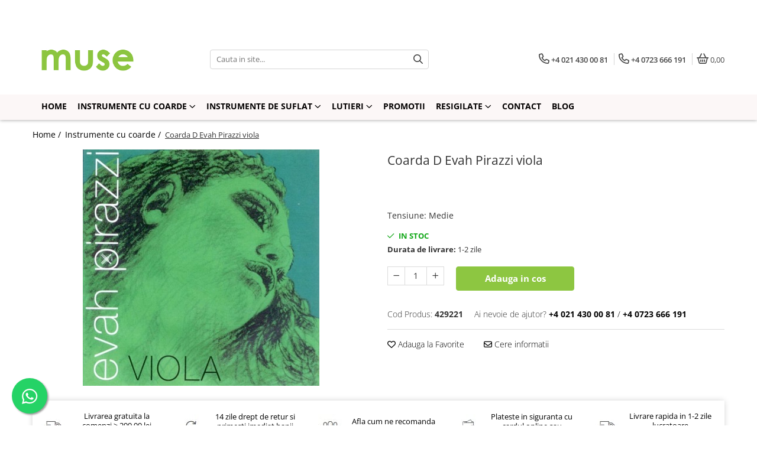

--- FILE ---
content_type: text/html; charset=UTF-8
request_url: https://www.muse-strings.ro/instrumente-cu-coarde/coarda-d-pirastro-evah-pirazzi-viola.html
body_size: 32798
content:
<!DOCTYPE html>

<html lang="ro-ro">

	<head>
		<meta charset="UTF-8">

		<script src="https://gomagcdn.ro/themes/fashion/js/lazysizes.min.js?v=93231351-4.230" async=""></script>

		<script>
			function g_js(callbk){typeof callbk === 'function' ? window.addEventListener("DOMContentLoaded", callbk, false) : false;}
		</script>

					<link rel="icon" sizes="48x48" href="https://gomagcdn.ro/domains/muse-strings.ro/files/favicon/favicon6445.jpg">
			<link rel="apple-touch-icon" sizes="180x180" href="https://gomagcdn.ro/domains/muse-strings.ro/files/favicon/favicon6445.jpg">
		
		<style>
			/*body.loading{overflow:hidden;}
			body.loading #wrapper{opacity: 0;visibility: hidden;}
			body #wrapper{opacity: 1;visibility: visible;transition:all .1s ease-out;}*/

			.main-header .main-menu{min-height:43px;}
			.-g-hide{visibility:hidden;opacity:0;}

					</style>
		
		<link rel="preconnect" href="https://gomagcdn.ro"><link rel="dns-prefetch" href="https://fonts.googleapis.com" /><link rel="dns-prefetch" href="https://fonts.gstatic.com" /><link rel="dns-prefetch" href="https://connect.facebook.net" /><link rel="dns-prefetch" href="https://www.facebook.com" /><link rel="dns-prefetch" href="https://www.google-analytics.com" />

					<link rel="preload" as="image" href="https://gomagcdn.ro/domains/muse-strings.ro/files/product/large/coarda-d-evah-pirazzi-viola-76-6297.jpg"   >
		
		<link rel="preload" href="https://gomagcdn.ro/themes/fashion/js/plugins.js?v=93231351-4.230" as="script">

		
					<link rel="preload" href="https://www.muse-strings.ro/theme/default.js?v=31607614267" as="script">
				
		<link rel="preload" href="https://gomagcdn.ro/themes/fashion/js/dev.js?v=93231351-4.230" as="script">

		
					<link rel="stylesheet" href="https://gomagcdn.ro/themes/fashion/css/main-min.css?v=93231351-4.230-1" data-values='{"blockScripts": "1"}'>
		
					<link rel="stylesheet" href="https://www.muse-strings.ro/theme/default.css?v=31607614267">
		
						<link rel="stylesheet" href="https://gomagcdn.ro/themes/fashion/css/dev-style.css?v=93231351-4.230-1">
		
		
		
		<link rel="alternate" hreflang="x-default" href="https://www.muse-strings.ro/instrumente-cu-coarde/coarda-d-pirastro-evah-pirazzi-viola.html">
							
		<meta name="expires" content="never">
		<meta name="revisit-after" content="1 days">
					<meta name="author" content="Gomag">
				<title>Coarda D Pirastro Evah Pirazzi viola</title>


					<meta name="robots" content="index,follow" />
						
		<meta name="description" content="Coarda de viola D Evah Pirazzi, 4/4, miez sintetic imvelit cu argint.Proprietati: corzile de viola Evah Pirazzi sunt corzi de ultima generatie din miez sintetic care ofera un sunet intens, puternic si cald. Au un raspuns rapid la impuls si nu sunt sensibi">
		<meta class="viewport" name="viewport" content="width=device-width, initial-scale=1.0, user-scalable=no">
							<meta property="og:description" content="Coarda D Evah Pirazzi viola, 4/4, miez sintetic matisat cu argint.    Proprietati: corzile de viola Evah Pirazzi sunt corzi cu miez sintetic de ultima generatie fabricat exclusiv de Pirastro. Ofera un sunet complex, puternic si stralucitor.  Sunt imediat cantabile si ofera o excelenta  stabilitate acordajului. Au un raspuns rapid la impuls si nu sunt sensibile la variatiile de temperatura sau umiditate. Pot fi utilizate si pentru violele electrice. Pentru cele mai bune rezultate se recomanda utilizarea sacazului Oliv /  Evah Pirazzi.    Monika Henschel: &#39;On my Gasparo da Saló viola I use Obligato and the new stunning Passione steel A string. On my Guarneri viola I use Evah Pirazzi. I find that these strings offer the best combination of beauty, power and brilliance. The sound is perfectly balanced, clear and projects ideally. Thanks for creating this unrivaled sets of strings!&#39;"/>
							<meta property="og:image" content="https://gomagcdn.ro/domains/muse-strings.ro/files/product/large/coarda-d-evah-pirazzi-viola-76-6297.jpg"/>
															<link rel="canonical" href="https://www.muse-strings.ro/instrumente-cu-coarde/coarda-d-pirastro-evah-pirazzi-viola.html" />
			<meta property="og:url" content="https://www.muse-strings.ro/instrumente-cu-coarde/coarda-d-pirastro-evah-pirazzi-viola.html"/>
						
		<meta name="distribution" content="Global">
		<meta name="owner" content="www.muse-strings.ro">
		<meta name="publisher" content="www.muse-strings.ro">
		<meta name="rating" content="General">
		<meta name="copyright" content="Copyright www.muse-strings.ro 2025. All rights reserved">
		<link rel="search" href="https://www.muse-strings.ro/opensearch.ro.xml" type="application/opensearchdescription+xml" title="Cautare"/>

		
							<script src="https://gomagcdn.ro/themes/fashion/js/jquery-2.1.4.min.js"></script>
			<script defer src="https://gomagcdn.ro/themes/fashion/js/jquery.autocomplete.js?v=20181023"></script>
			<script src="https://gomagcdn.ro/themes/fashion/js/gomag.config.js?v=93231351-4.230"></script>
			<script src="https://gomagcdn.ro/themes/fashion/js/gomag.js?v=93231351-4.230"></script>
		
													<script>
$.Gomag.bind('User/Data/AffiliateMarketing/HideTrafiLeak', function(event, data){

    $('.whatsappfloat').remove();
});
</script><!-- Google Analytics -->
	<script>
	(function(i,s,o,g,r,a,m){i['GoogleAnalyticsObject']=r;i[r]=i[r]||function(){
	(i[r].q=i[r].q||[]).push(arguments)},i[r].l=1*new Date();a=s.createElement(o),
	m=s.getElementsByTagName(o)[0];a.async=1;a.src=g;m.parentNode.insertBefore(a,m)
	})(window,document,'script','//www.google-analytics.com/analytics.js','ga');
	ga('create', 'UA-52257870-1', 'auto');  // Replace with your property ID.
			ga('send', 'pageview');
		</script>
	<script>
		$(document).ready(function(){
			
			$.Gomag.bind('Order/Checkout/Submit', function(data)
			{
				window.ga=window.ga||function(){(ga.q=ga.q||[]).push(arguments)};
				ga('send', 'event', 'Buton', 'Click', 'Finalizeaza_Comanda');
			});
		})
	</script>
	<script>
		$(document).ready(function(){
			
			$.Gomag.bind('Product/Add/To/Cart/After', function(eventResponse, properties)
			{
				
				window.ga=window.ga||function(){(ga.q=ga.q||[]).push(arguments)};
				ga('send', 'event', 'Buton', 'Click', 'Adauga_Cos');
			});
		})
	</script>
<!-- End Google Analytics --><script>
function gmsc(name, value)
{
	if(value != undefined && value)
	{
		var expires = new Date();
		expires.setTime(expires.getTime() + parseInt(3600*24*1000*90));
		document.cookie = encodeURIComponent(name) + "=" + encodeURIComponent(value) + '; expires='+ expires.toUTCString() + "; path=/";
	}
}
let gmqs = window.location.search;
let gmup = new URLSearchParams(gmqs);
gmsc('g_sc', gmup.get('shop_campaign'));
gmsc('shop_utm_campaign', gmup.get('utm_campaign'));
gmsc('shop_utm_medium', gmup.get('utm_medium'));
gmsc('shop_utm_source', gmup.get('utm_source'));
</script><!-- Facebook Pixel Code -->
				<script>
				!function(f,b,e,v,n,t,s){if(f.fbq)return;n=f.fbq=function(){n.callMethod?
				n.callMethod.apply(n,arguments):n.queue.push(arguments)};if(!f._fbq)f._fbq=n;
				n.push=n;n.loaded=!0;n.version="2.0";n.queue=[];t=b.createElement(e);t.async=!0;
				t.src=v;s=b.getElementsByTagName(e)[0];s.parentNode.insertBefore(t,s)}(window,
				document,"script","//connect.facebook.net/en_US/fbevents.js");

				fbq("init", "1423146121263066");
				fbq("track", "PageView");</script>
				<!-- End Facebook Pixel Code -->
				<script>
				$.Gomag.bind('User/Ajax/Data/Loaded', function(event, data){
					if(data != undefined && data.data != undefined)
					{
						var eventData = data.data;
						if(eventData.facebookUserData != undefined)
						{
							$('body').append(eventData.facebookUserData);
						}
					}
				})
				</script>
				<meta name="google-site-verification" content="r0dj7eUHb_l5J_QZIF8mk4tYG78rH8JASP684Nh81-c" />					
		
	</head>

	<body class="" style="">

		<script >
			function _addCss(url, attribute, value, loaded){
				var _s = document.createElement('link');
				_s.rel = 'stylesheet';
				_s.href = url;
				_s.type = 'text/css';
				if(attribute)
				{
					_s.setAttribute(attribute, value)
				}
				if(loaded){
					_s.onload = function(){
						var dom = document.getElementsByTagName('body')[0];
						//dom.classList.remove('loading');
					}
				}
				var _st = document.getElementsByTagName('link')[0];
				_st.parentNode.insertBefore(_s, _st);
			}
			//_addCss('https://fonts.googleapis.com/css2?family=Open+Sans:ital,wght@0,300;0,400;0,600;0,700;1,300;1,400&display=swap');
			_addCss('https://gomagcdn.ro/themes/_fonts/Open-Sans.css');

		</script>
		<script>
				/*setTimeout(
				  function()
				  {
				   document.getElementsByTagName('body')[0].classList.remove('loading');
				  }, 1000);*/
		</script>
							
		
		<div id="wrapper">
			<!-- BLOCK:9a35dc19e2b04ba752a92f8d6dc263d8 start -->
<div id="_cartSummary" class="hide"></div>

<script >
	$(document).ready(function() {

		$(document).on('keypress', '.-g-input-loader', function(){
			$(this).addClass('-g-input-loading');
		})

		$.Gomag.bind('Product/Add/To/Cart/After', function(eventResponse, properties)
		{
									var data = JSON.parse(properties.data);
			$('.q-cart').html(data.quantity);
			if(parseFloat(data.quantity) > 0)
			{
				$('.q-cart').removeClass('hide');
			}
			else
			{
				$('.q-cart').addClass('hide');
			}
			$('.cartPrice').html(data.subtotal + ' ' + data.currency);
			$('.cartProductCount').html(data.quantity);


		})
		$('#_cartSummary').on('updateCart', function(event, cart) {
			var t = $(this);

			$.get('https://www.muse-strings.ro/cart-update', {
				cart: cart
			}, function(data) {

				$('.q-cart').html(data.quantity);
				if(parseFloat(data.quantity) > 0)
				{
					$('.q-cart').removeClass('hide');
				}
				else
				{
					$('.q-cart').addClass('hide');
				}
				$('.cartPrice').html(data.subtotal + ' ' + data.currency);
				$('.cartProductCount').html(data.quantity);
			}, 'json');
			window.ga = window.ga || function() {
				(ga.q = ga.q || []).push(arguments)
			};
			ga('send', 'event', 'Buton', 'Click', 'Adauga_Cos');
		});

		if(window.gtag_report_conversion) {
			$(document).on("click", 'li.phone-m', function() {
				var phoneNo = $('li.phone-m').children( "a").attr('href');
				gtag_report_conversion(phoneNo);
			});

		}

	});
</script>



<header class="main-header container-bg clearfix" data-block="headerBlock">
	<div class="discount-tape container-h full -g-hide" id="_gomagHellobar">
<style>
.discount-tape{position: relative;width:100%;padding:0;text-align:center;font-size:14px;overflow: hidden;z-index:99;}
.discount-tape a{color: #fff;}
.Gomag-HelloBar{padding:10px;}
@media screen and (max-width: 767px){.discount-tape{font-size:13px;}}
</style>
<div class="Gomag-HelloBar" style="background: #eb6464;color: #fff;">
	
		Între 18.11 - 21.11.2025 magazinul este închis. Comenzile plasate în această perioadă vor fi procesate luni, 24.11.2025. Vă mulțumim pentru înțelegere!
			
	</div>
<div class="clear"></div>
</div>

		
	<div class="top-head-bg container-h full">

		<div class="top-head container-h">
			<div class="row">
				<div class="col-md-3 col-sm-3 col-xs-5 logo-h">
					
	<a href="https://www.muse-strings.ro" id="logo" data-pageId="2">
		<img src="https://gomagcdn.ro/domains/musestrings/files/company/logo-muse-strings-01-9128494479.png" fetchpriority="high" class="img-responsive" alt="MUSE Strings" title="MUSE Strings" width="200" height="50" style="width:auto;">
	</a>
				</div>
				<div class="col-md-4 col-sm-4 col-xs-7 main search-form-box">
					
<form name="search-form" class="search-form" action="https://www.muse-strings.ro/produse" id="_searchFormMainHeader">

	<input id="_autocompleteSearchMainHeader" name="c" class="input-placeholder -g-input-loader" type="text" placeholder="Cauta in site..." aria-label="Search"  value="">
	<button id="_doSearch" class="search-button" aria-hidden="true">
		<i class="fa fa-search" aria-hidden="true"></i>
	</button>

				<script >
			$(document).ready(function() {

				$('#_autocompleteSearchMainHeader').autocomplete({
					serviceUrl: 'https://www.muse-strings.ro/autocomplete',
					minChars: 2,
					deferRequestBy: 700,
					appendTo: '#_searchFormMainHeader',
					width: parseInt($('#_doSearch').offset().left) - parseInt($('#_autocompleteSearchMainHeader').offset().left),
					formatResult: function(suggestion, currentValue) {
						return suggestion.value;
					},
					onSelect: function(suggestion) {
						$(this).val(suggestion.data);
					},
					onSearchComplete: function(suggestion) {
						$(this).removeClass('-g-input-loading');
					}
				});
				$(document).on('click', '#_doSearch', function(e){
					e.preventDefault();
					if($('#_autocompleteSearchMainHeader').val() != '')
					{
						$('#_searchFormMainHeader').submit();
					}
				})
			});
		</script>
	

</form>
				</div>
				<div class="col-md-5 col-sm-5 acount-section">
					
<ul>
	<li class="search-m hide">
		<a href="#" class="-g-no-url" aria-label="Cauta in site..." data-pageId="">
			<i class="fa fa-search search-open" aria-hidden="true"></i>
			<i style="display:none" class="fa fa-times search-close" aria-hidden="true"></i>
		</a>
	</li>
	<li class="-g-user-icon -g-user-icon-empty">
			
	</li>
	
				<li class="contact-header">
			<a href="tel:+4 021 430 00 81" aria-label="Contacteaza-ne" data-pageId="3">
				<i class="fa fa-phone" aria-hidden="true"></i>
									<span class="count-phone">1</span>
								<span>+4 021 430 00 81</span>
			</a>
		</li>
				<li class="contact-header -g-contact-phone2">
			<a href="tel:+4 0723 666 191" aria-label="Contacteaza-ne" data-pageId="3">
				<i class="fa fa-phone" aria-hidden="true"></i>
				<span class="count-phone">2</span>
				<span>+4 0723 666 191</span>
			</a>
		</li>
		<li class="wishlist-header hide">
		<a href="https://www.muse-strings.ro/wishlist" aria-label="Wishlist" data-pageId="28">
			<span class="-g-wishlist-product-count -g-hide"></span>
			<i class="fa fa-heart-o" aria-hidden="true"></i>
			<span class="">Favorite</span>
		</a>
	</li>
	<li class="cart-header-btn cart">
		<a class="cart-drop _showCartHeader" href="https://www.muse-strings.ro/cos-de-cumparaturi" aria-label="Cos de cumparaturi">
			<span class="q-cart hide">0</span>
			<i class="fa fa-shopping-bag" aria-hidden="true"></i>
			<span class="count cartPrice">0,00
				
			</span>
		</a>
					<div class="cart-dd  _cartShow cart-closed"></div>
			</li>

	</ul>

	<script>
		$(document).ready(function() {
			//Cart
							$('.cart').mouseenter(function() {
					$.Gomag.showCartSummary('div._cartShow');
				}).mouseleave(function() {
					$.Gomag.hideCartSummary('div._cartShow');
					$('div._cartShow').removeClass('cart-open');
				});
						$(document).on('click', '.dropdown-toggle', function() {
				window.location = $(this).attr('href');
			})
		})
	</script>

				</div>
			</div>
		</div>
	</div>


<div id="navigation">
	<nav id="main-menu" class="main-menu container-h full clearfix">
		<a href="#" class="menu-trg -g-no-url" title="Produse">
			<span>&nbsp;</span>
		</a>
		
<div class="container-h nav-menu-hh clearfix">

	<!-- BASE MENU -->
	<ul class="
			nav-menu base-menu container-h
			
			
		">

		

			
		<li class="menu-drop __GomagMM ">
								<a
						href="https://www.muse-strings.ro/"
						class="    "
						rel="  "
						
						title="Home"
						data-Gomag=''
						data-block-name="mainMenuD0"  data-block="mainMenuD" data-pageId= "2">
												<span class="list">Home</span>
					</a>
				
		</li>
		
		<li class="menu-drop __GomagMM ">
							<a
					href="https://www.muse-strings.ro/instrumente-cu-coarde"
					class="  "
					rel="  "
					
					title="Instrumente cu coarde"
					data-Gomag=''
					data-block-name="mainMenuD0"
					data-pageId= "1"
					data-block="mainMenuD">
											<span class="list">Instrumente cu coarde</span>
						<i class="fa fa-angle-down"></i>
				</a>

									<div class="menu-dd">
										<ul class="drop-list clearfix w100">
																																						<li class="fl">
										<div class="col">
											<p class="title">
												<a
												href="https://www.muse-strings.ro/violã-2"
												class="title    "
												rel="  "
												
												title="Violã"
												data-Gomag=''
												data-block-name="mainMenuD1"
												data-block="mainMenuD"
												data-pageId= "80"
												>
																										Violã
												</a>
											</p>
																																															<a
														href="https://www.muse-strings.ro/corzi-viola"
														rel="  "
														
														title="Corzi viola"
														class="    "
														data-Gomag=''
														data-block-name="mainMenuD2"
														data-block="mainMenuD"
														data-pageId="1"
													>
																												<i class="fa fa-angle-right"></i>
														<span>Corzi viola</span>
													</a>
																									<a
														href="https://www.muse-strings.ro/accesorii-viola"
														rel="  "
														
														title="Accesorii viola"
														class="    "
														data-Gomag=''
														data-block-name="mainMenuD2"
														data-block="mainMenuD"
														data-pageId="1"
													>
																												<i class="fa fa-angle-right"></i>
														<span>Accesorii viola</span>
													</a>
																									<a
														href="https://www.muse-strings.ro/metode-si-partituri-309"
														rel="  "
														
														title="Metode si partituri"
														class="    "
														data-Gomag=''
														data-block-name="mainMenuD2"
														data-block="mainMenuD"
														data-pageId="1"
													>
																												<i class="fa fa-angle-right"></i>
														<span>Metode si partituri</span>
													</a>
																									<a
														href="https://www.muse-strings.ro/instrumente-450"
														rel="  "
														
														title="Instrumente"
														class="    "
														data-Gomag=''
														data-block-name="mainMenuD2"
														data-block="mainMenuD"
														data-pageId="1"
													>
																												<i class="fa fa-angle-right"></i>
														<span>Instrumente</span>
													</a>
																							
										</div>
									</li>
																																<li class="fl">
										<div class="col">
											<p class="title">
												<a
												href="https://www.muse-strings.ro/violoncel-13"
												class="title    "
												rel="  "
												
												title="Violoncel"
												data-Gomag=''
												data-block-name="mainMenuD1"
												data-block="mainMenuD"
												data-pageId= "80"
												>
																										Violoncel
												</a>
											</p>
																																															<a
														href="https://www.muse-strings.ro/corzi-violoncel"
														rel="  "
														
														title="Corzi violoncel"
														class="    "
														data-Gomag=''
														data-block-name="mainMenuD2"
														data-block="mainMenuD"
														data-pageId="1"
													>
																												<i class="fa fa-angle-right"></i>
														<span>Corzi violoncel</span>
													</a>
																									<a
														href="https://www.muse-strings.ro/accesorii-violoncel"
														rel="  "
														
														title="Accesorii violoncel"
														class="    "
														data-Gomag=''
														data-block-name="mainMenuD2"
														data-block="mainMenuD"
														data-pageId="1"
													>
																												<i class="fa fa-angle-right"></i>
														<span>Accesorii violoncel</span>
													</a>
																									<a
														href="https://www.muse-strings.ro/instrumente-449"
														rel="  "
														
														title="Instrumente"
														class="    "
														data-Gomag=''
														data-block-name="mainMenuD2"
														data-block="mainMenuD"
														data-pageId="1"
													>
																												<i class="fa fa-angle-right"></i>
														<span>Instrumente</span>
													</a>
																									<a
														href="https://www.muse-strings.ro/metode-si-partituri-552"
														rel="  "
														
														title="Metode si partituri"
														class="    "
														data-Gomag=''
														data-block-name="mainMenuD2"
														data-block="mainMenuD"
														data-pageId="1"
													>
																												<i class="fa fa-angle-right"></i>
														<span>Metode si partituri</span>
													</a>
																							
										</div>
									</li>
																																<li class="fl">
										<div class="col">
											<p class="title">
												<a
												href="https://www.muse-strings.ro/vioarã-22"
												class="title    "
												rel="  "
												
												title="Vioarã"
												data-Gomag=''
												data-block-name="mainMenuD1"
												data-block="mainMenuD"
												data-pageId= "80"
												>
																										Vioarã
												</a>
											</p>
																																															<a
														href="https://www.muse-strings.ro/corzi-vioara"
														rel="  "
														
														title="Corzi vioara"
														class="    "
														data-Gomag=''
														data-block-name="mainMenuD2"
														data-block="mainMenuD"
														data-pageId="1"
													>
																												<i class="fa fa-angle-right"></i>
														<span>Corzi vioara</span>
													</a>
																									<a
														href="https://www.muse-strings.ro/accesorii-vioara"
														rel="  "
														
														title="Accesorii vioara"
														class="    "
														data-Gomag=''
														data-block-name="mainMenuD2"
														data-block="mainMenuD"
														data-pageId="1"
													>
																												<i class="fa fa-angle-right"></i>
														<span>Accesorii vioara</span>
													</a>
																									<a
														href="https://www.muse-strings.ro/metode-si-partituri-308"
														rel="  "
														
														title="Metode si partituri"
														class="    "
														data-Gomag=''
														data-block-name="mainMenuD2"
														data-block="mainMenuD"
														data-pageId="1"
													>
																												<i class="fa fa-angle-right"></i>
														<span>Metode si partituri</span>
													</a>
																									<a
														href="https://www.muse-strings.ro/instrumente-355"
														rel="  "
														
														title="Instrumente"
														class="    "
														data-Gomag=''
														data-block-name="mainMenuD2"
														data-block="mainMenuD"
														data-pageId="1"
													>
																												<i class="fa fa-angle-right"></i>
														<span>Instrumente</span>
													</a>
																							
										</div>
									</li>
																																<li class="fl">
										<div class="col">
											<p class="title">
												<a
												href="https://www.muse-strings.ro/contrabas-33"
												class="title    "
												rel="  "
												
												title="Contrabas"
												data-Gomag=''
												data-block-name="mainMenuD1"
												data-block="mainMenuD"
												data-pageId= "80"
												>
																										Contrabas
												</a>
											</p>
																																															<a
														href="https://www.muse-strings.ro/corzi-contrabas"
														rel="  "
														
														title="Corzi contrabas"
														class="    "
														data-Gomag=''
														data-block-name="mainMenuD2"
														data-block="mainMenuD"
														data-pageId="1"
													>
																												<i class="fa fa-angle-right"></i>
														<span>Corzi contrabas</span>
													</a>
																									<a
														href="https://www.muse-strings.ro/accesorii-contrabas"
														rel="  "
														
														title="Accesorii contrabas"
														class="    "
														data-Gomag=''
														data-block-name="mainMenuD2"
														data-block="mainMenuD"
														data-pageId="1"
													>
																												<i class="fa fa-angle-right"></i>
														<span>Accesorii contrabas</span>
													</a>
																							
										</div>
									</li>
																																<li class="fl">
										<div class="col">
											<p class="title">
												<a
												href="https://www.muse-strings.ro/chitara"
												class="title    "
												rel="  "
												
												title="Chitara"
												data-Gomag=''
												data-block-name="mainMenuD1"
												data-block="mainMenuD"
												data-pageId= "80"
												>
																										Chitara
												</a>
											</p>
																																															<a
														href="https://www.muse-strings.ro/accesorii-chitara"
														rel="  "
														
														title="Accesorii chitara"
														class="    "
														data-Gomag=''
														data-block-name="mainMenuD2"
														data-block="mainMenuD"
														data-pageId="1"
													>
																												<i class="fa fa-angle-right"></i>
														<span>Accesorii chitara</span>
													</a>
																									<a
														href="https://www.muse-strings.ro/corzi-chitara"
														rel="  "
														
														title="Corzi chitara"
														class="    "
														data-Gomag=''
														data-block-name="mainMenuD2"
														data-block="mainMenuD"
														data-pageId="1"
													>
																												<i class="fa fa-angle-right"></i>
														<span>Corzi chitara</span>
													</a>
																							
										</div>
									</li>
																													</ul>
																	</div>
									
		</li>
		
		<li class="menu-drop __GomagMM ">
							<a
					href="https://www.muse-strings.ro/instrumente-de-suflat"
					class="  "
					rel="  "
					
					title="Instrumente de suflat"
					data-Gomag=''
					data-block-name="mainMenuD0"
					data-pageId= "125"
					data-block="mainMenuD">
											<span class="list">Instrumente de suflat</span>
						<i class="fa fa-angle-down"></i>
				</a>

									<div class="menu-dd">
										<ul class="drop-list clearfix w100">
																																						<li class="fl">
										<div class="col">
											<p class="title">
												<a
												href="https://www.muse-strings.ro/clarinet"
												class="title    "
												rel="  "
												
												title="Clarinet"
												data-Gomag=''
												data-block-name="mainMenuD1"
												data-block="mainMenuD"
												data-pageId= "80"
												>
																										Clarinet
												</a>
											</p>
																																															<a
														href="https://www.muse-strings.ro/accesorii-clarinet"
														rel="  "
														
														title="Accesorii clarinet"
														class="    "
														data-Gomag=''
														data-block-name="mainMenuD2"
														data-block="mainMenuD"
														data-pageId="125"
													>
																												<i class="fa fa-angle-right"></i>
														<span>Accesorii clarinet</span>
													</a>
																							
										</div>
									</li>
																																<li class="fl">
										<div class="col">
											<p class="title">
												<a
												href="https://www.muse-strings.ro/saxofon"
												class="title    "
												rel="  "
												
												title="Saxofon"
												data-Gomag=''
												data-block-name="mainMenuD1"
												data-block="mainMenuD"
												data-pageId= "80"
												>
																										Saxofon
												</a>
											</p>
																																															<a
														href="https://www.muse-strings.ro/accesorii-saxofon"
														rel="  "
														
														title="Accesorii saxofon"
														class="    "
														data-Gomag=''
														data-block-name="mainMenuD2"
														data-block="mainMenuD"
														data-pageId="125"
													>
																												<i class="fa fa-angle-right"></i>
														<span>Accesorii saxofon</span>
													</a>
																							
										</div>
									</li>
																																<li class="fl">
										<div class="col">
											<p class="title">
												<a
												href="https://www.muse-strings.ro/oboi-corn-englez"
												class="title    "
												rel="  "
												
												title="Oboi / Corn englez"
												data-Gomag=''
												data-block-name="mainMenuD1"
												data-block="mainMenuD"
												data-pageId= "80"
												>
																										Oboi / Corn englez
												</a>
											</p>
																																															<a
														href="https://www.muse-strings.ro/accesorii-oboi-corn"
														rel="  "
														
														title="Accesorii oboi/corn"
														class="    "
														data-Gomag=''
														data-block-name="mainMenuD2"
														data-block="mainMenuD"
														data-pageId="125"
													>
																												<i class="fa fa-angle-right"></i>
														<span>Accesorii oboi/corn</span>
													</a>
																							
										</div>
									</li>
																																<li class="fl">
										<div class="col">
											<p class="title">
												<a
												href="https://www.muse-strings.ro/fagot"
												class="title    "
												rel="  "
												
												title="Fagot"
												data-Gomag=''
												data-block-name="mainMenuD1"
												data-block="mainMenuD"
												data-pageId= "80"
												>
																										Fagot
												</a>
											</p>
																																															<a
														href="https://www.muse-strings.ro/accesorii-fagot"
														rel="  "
														
														title="Accesorii fagot"
														class="    "
														data-Gomag=''
														data-block-name="mainMenuD2"
														data-block="mainMenuD"
														data-pageId="125"
													>
																												<i class="fa fa-angle-right"></i>
														<span>Accesorii fagot</span>
													</a>
																							
										</div>
									</li>
																																<li class="fl">
										<div class="col">
											<p class="title">
												<a
												href="https://www.muse-strings.ro/flaut"
												class="title    "
												rel="  "
												
												title="Flaut"
												data-Gomag=''
												data-block-name="mainMenuD1"
												data-block="mainMenuD"
												data-pageId= "80"
												>
																										Flaut
												</a>
											</p>
																																															<a
														href="https://www.muse-strings.ro/accesorii-flaut"
														rel="  "
														
														title="Accesorii flaut"
														class="    "
														data-Gomag=''
														data-block-name="mainMenuD2"
														data-block="mainMenuD"
														data-pageId="125"
													>
																												<i class="fa fa-angle-right"></i>
														<span>Accesorii flaut</span>
													</a>
																							
										</div>
									</li>
																																<li class="fl">
										<div class="col">
											<p class="title">
												<a
												href="https://www.muse-strings.ro/alamuri"
												class="title    "
												rel="  "
												
												title="Alamuri"
												data-Gomag=''
												data-block-name="mainMenuD1"
												data-block="mainMenuD"
												data-pageId= "80"
												>
																										Alamuri
												</a>
											</p>
																																															<a
														href="https://www.muse-strings.ro/accesorii-alamuri"
														rel="  "
														
														title="Accesorii alamuri"
														class="    "
														data-Gomag=''
														data-block-name="mainMenuD2"
														data-block="mainMenuD"
														data-pageId="125"
													>
																												<i class="fa fa-angle-right"></i>
														<span>Accesorii alamuri</span>
													</a>
																							
										</div>
									</li>
																													</ul>
																	</div>
									
		</li>
		
		<li class="menu-drop __GomagMM ">
							<a
					href="https://www.muse-strings.ro/lutieri"
					class="  "
					rel="  "
					
					title="Lutieri"
					data-Gomag=''
					data-block-name="mainMenuD0"
					data-pageId= "413"
					data-block="mainMenuD">
											<span class="list">Lutieri</span>
						<i class="fa fa-angle-down"></i>
				</a>

									<div class="menu-dd">
										<ul class="drop-list clearfix w100">
																																						<li class="fl">
										<div class="col">
											<p class="title">
												<a
												href="https://www.muse-strings.ro/unelte"
												class="title    "
												rel="  "
												
												title="Unelte"
												data-Gomag='{"image":"https:\/\/gomagcdn.ro\/domains\/muse-strings.ro\/files\/category\/original\/unelte-5037.jpg"}'
												data-block-name="mainMenuD1"
												data-block="mainMenuD"
												data-pageId= "80"
												>
																										Unelte
												</a>
											</p>
																						
										</div>
									</li>
																																<li class="fl">
										<div class="col">
											<p class="title">
												<a
												href="https://www.muse-strings.ro/grunduri-lacuri-si-culori"
												class="title    "
												rel="  "
												
												title="Grunduri, lacuri si culori"
												data-Gomag='{"image":"https:\/\/gomagcdn.ro\/domains\/muse-strings.ro\/files\/category\/original\/lac-gewa-9091.jpg"}'
												data-block-name="mainMenuD1"
												data-block="mainMenuD"
												data-pageId= "80"
												>
																										Grunduri, lacuri si culori
												</a>
											</p>
																						
										</div>
									</li>
																																<li class="fl">
										<div class="col">
											<p class="title">
												<a
												href="https://www.muse-strings.ro/carti"
												class="title    "
												rel="  "
												
												title="Carti"
												data-Gomag='{"image":"https:\/\/gomagcdn.ro\/domains\/muse-strings.ro\/files\/category\/original\/carti-3810.jpg"}'
												data-block-name="mainMenuD1"
												data-block="mainMenuD"
												data-pageId= "80"
												>
																										Carti
												</a>
											</p>
																						
										</div>
									</li>
																																<li class="fl">
										<div class="col">
											<p class="title">
												<a
												href="https://www.muse-strings.ro/lustru"
												class="title    "
												rel="  "
												
												title="Lustru"
												data-Gomag='{"image":"https:\/\/gomagcdn.ro\/domains\/muse-strings.ro\/files\/category\/original\/lustru-polish-232.jpg"}'
												data-block-name="mainMenuD1"
												data-block="mainMenuD"
												data-pageId= "80"
												>
																										Lustru
												</a>
											</p>
																						
										</div>
									</li>
																																<li class="fl">
										<div class="col">
											<p class="title">
												<a
												href="https://www.muse-strings.ro/materiale"
												class="title    "
												rel="  "
												
												title="Materiale"
												data-Gomag='{"image":"https:\/\/gomagcdn.ro\/domains\/muse-strings.ro\/files\/category\/original\/popic_pahler-7019.jpg"}'
												data-block-name="mainMenuD1"
												data-block="mainMenuD"
												data-pageId= "80"
												>
																										Materiale
												</a>
											</p>
																						
										</div>
									</li>
																													</ul>
																	</div>
									
		</li>
		
		<li class="menu-drop __GomagMM ">
								<a
						href="https://www.muse-strings.ro/promotii-42"
						class="    "
						rel="  "
						
						title="Promotii"
						data-Gomag=''
						data-block-name="mainMenuD0"  data-block="mainMenuD" data-pageId= "42">
												<span class="list">Promotii</span>
					</a>
				
		</li>
		
		<li class="menu-drop __GomagMM ">
							<a
					href="https://www.muse-strings.ro/resigilate"
					class="  "
					rel="  "
					
					title="Resigilate"
					data-Gomag=''
					data-block-name="mainMenuD0"
					data-pageId= "390"
					data-block="mainMenuD">
											<span class="list">Resigilate</span>
						<i class="fa fa-angle-down"></i>
				</a>

									<div class="menu-dd">
										<ul class="drop-list clearfix w100">
																																						<li class="fl">
										<div class="col">
											<p class="title">
												<a
												href="https://www.muse-strings.ro/vioara-615"
												class="title    "
												rel="  "
												
												title="Vioara"
												data-Gomag='{"image":"https:\/\/gomagcdn.ro\/domains\/muse-strings.ro\/files\/category\/original\/vioara5927.webp"}'
												data-block-name="mainMenuD1"
												data-block="mainMenuD"
												data-pageId= "80"
												>
																										Vioara
												</a>
											</p>
																						
										</div>
									</li>
																																<li class="fl">
										<div class="col">
											<p class="title">
												<a
												href="https://www.muse-strings.ro/viola-635"
												class="title    "
												rel="  "
												
												title="Viola"
												data-Gomag='{"image":"https:\/\/gomagcdn.ro\/domains\/muse-strings.ro\/files\/category\/original\/viola9690.webp"}'
												data-block-name="mainMenuD1"
												data-block="mainMenuD"
												data-pageId= "80"
												>
																										Viola
												</a>
											</p>
																						
										</div>
									</li>
																													</ul>
																	</div>
									
		</li>
		
		<li class="menu-drop __GomagMM ">
								<a
						href="/contact"
						class="    "
						rel="  "
						
						title="Contact"
						data-Gomag=''
						data-block-name="mainMenuD0"  data-block="mainMenuD" data-pageId= "">
												<span class="list">Contact</span>
					</a>
				
		</li>
						
		

	
		<li class="menu-drop __GomagSM   ">

			<a
				href="https://www.muse-strings.ro/blog"
				rel="  "
				
				title="Blog"
				data-Gomag=''
				data-block="mainMenuD"
				data-pageId= "86"
				class=" "
			>
								Blog
							</a>
					</li>
	
		
	</ul> <!-- end of BASE MENU -->

</div>		<ul class="mobile-icon fr">

							<li class="phone-m">
					<a href="tel:+4 021 430 00 81" title="Contacteaza-ne">
													<span class="count-phone">1</span>
												<i class="fa fa-phone" aria-hidden="true"></i>
					</a>
				</li>
										<li class="phone-m -g-contact-phone2">
					<a href="tel:+4 0723 666 191" title="Contacteaza-ne">
						<span class="count-phone">2</span>
						<i class="fa fa-phone" aria-hidden="true"></i>
					</a>
				</li>
						<li class="user-m -g-user-icon -g-user-icon-empty">
			</li>
			<li class="wishlist-header-m hide">
				<a href="https://www.muse-strings.ro/wishlist">
					<span class="-g-wishlist-product-count"></span>
					<i class="fa fa-heart-o" aria-hidden="true"></i>

				</a>
			</li>
			<li class="cart-m">
				<a href="https://www.muse-strings.ro/cos-de-cumparaturi">
					<span class="q-cart hide">0</span>
					<i class="fa fa-shopping-bag" aria-hidden="true"></i>
				</a>
			</li>
			<li class="search-m">
				<a href="#" class="-g-no-url" aria-label="Cauta in site...">
					<i class="fa fa-search search-open" aria-hidden="true"></i>
					<i style="display:none" class="fa fa-times search-close" aria-hidden="true"></i>
				</a>
			</li>
					</ul>
	</nav>
	<!-- end main-nav -->

	<div style="display:none" class="search-form-box search-toggle">
		<form name="search-form" class="search-form" action="https://www.muse-strings.ro/produse" id="_searchFormMobileToggle">
			<input id="_autocompleteSearchMobileToggle" name="c" class="input-placeholder -g-input-loader" type="text" autofocus="autofocus" value="" placeholder="Cauta in site..." aria-label="Search">
			<button id="_doSearchMobile" class="search-button" aria-hidden="true">
				<i class="fa fa-search" aria-hidden="true"></i>
			</button>

										<script >
					$(document).ready(function() {
						$('#_autocompleteSearchMobileToggle').autocomplete({
							serviceUrl: 'https://www.muse-strings.ro/autocomplete',
							minChars: 2,
							deferRequestBy: 700,
							appendTo: '#_searchFormMobileToggle',
							width: parseInt($('#_doSearchMobile').offset().left) - parseInt($('#_autocompleteSearchMobileToggle').offset().left),
							formatResult: function(suggestion, currentValue) {
								return suggestion.value;
							},
							onSelect: function(suggestion) {
								$(this).val(suggestion.data);
							},
							onSearchComplete: function(suggestion) {
								$(this).removeClass('-g-input-loading');
							}
						});

						$(document).on('click', '#_doSearchMobile', function(e){
							e.preventDefault();
							if($('#_autocompleteSearchMobileToggle').val() != '')
							{
								$('#_searchFormMobileToggle').submit();
							}
						})
					});
				</script>
			
		</form>
	</div>
</div>

</header>
<!-- end main-header --><!-- BLOCK:9a35dc19e2b04ba752a92f8d6dc263d8 end -->
			
<script >
	$.Gomag.bind('Product/Add/To/Cart/Validate', function(response, isValid)
	{
		$($GomagConfig.versionAttributesName).removeClass('versionAttributeError');

		if($($GomagConfig.versionAttributesSelectSelector).length && !$($GomagConfig.versionAttributesSelectSelector).val())
		{

			if ($($GomagConfig.versionAttributesHolder).position().top < jQuery(window).scrollTop()){
				//scroll up
				 $([document.documentElement, document.body]).animate({
					scrollTop: $($GomagConfig.versionAttributesHolder).offset().top - 55
				}, 1000, function() {
					$($GomagConfig.versionAttributesName).addClass('versionAttributeError');
				});
			}
			else if ($($GomagConfig.versionAttributesHolder).position().top + $($GomagConfig.versionAttributesHolder).height() >
				$(window).scrollTop() + (
					window.innerHeight || document.documentElement.clientHeight
				)) {
				//scroll down
				$('html,body').animate({
					scrollTop: $($GomagConfig.versionAttributesHolder).position().top - (window.innerHeight || document.documentElement.clientHeight) + $($GomagConfig.versionAttributesHolder).height() -55 }, 1000, function() {
					$($GomagConfig.versionAttributesName).addClass('versionAttributeError');
				}
				);
			}
			else{
				$($GomagConfig.versionAttributesName).addClass('versionAttributeError');
			}

			isValid.noError = false;
		}
		if($($GomagConfig.versionAttributesSelector).length && !$('.'+$GomagConfig.versionAttributesActiveSelectorClass).length)
		{

			if ($($GomagConfig.versionAttributesHolder).position().top < jQuery(window).scrollTop()){
				//scroll up
				 $([document.documentElement, document.body]).animate({
					scrollTop: $($GomagConfig.versionAttributesHolder).offset().top - 55
				}, 1000, function() {
					$($GomagConfig.versionAttributesName).addClass('versionAttributeError');
				});
			}
			else if ($($GomagConfig.versionAttributesHolder).position().top + $($GomagConfig.versionAttributesHolder).height() >
				$(window).scrollTop() + (
					window.innerHeight || document.documentElement.clientHeight
				)) {
				//scroll down
				$('html,body').animate({
					scrollTop: $($GomagConfig.versionAttributesHolder).position().top - (window.innerHeight || document.documentElement.clientHeight) + $($GomagConfig.versionAttributesHolder).height() -55 }, 1000, function() {
					$($GomagConfig.versionAttributesName).addClass('versionAttributeError');
				}
				);
			}
			else{
				$($GomagConfig.versionAttributesName).addClass('versionAttributeError');
			}

			isValid.noError = false;
		}
	});
	$.Gomag.bind('Page/Load', function removeSelectedVersionAttributes(response, settings) {
		/* remove selection for versions */
		if((settings.doNotSelectVersion != undefined && settings.doNotSelectVersion === true) && $($GomagConfig.versionAttributesSelector).length && !settings.reloadPageOnVersionClick) {
			$($GomagConfig.versionAttributesSelector).removeClass($GomagConfig.versionAttributesActiveSelectorClass);
		}

		if((settings.doNotSelectVersion != undefined && settings.doNotSelectVersion === true) && $($GomagConfig.versionAttributesSelectSelector).length) {
			var selected = settings.reloadPageOnVersionClick != undefined && settings.reloadPageOnVersionClick ? '' : 'selected="selected"';

			$($GomagConfig.versionAttributesSelectSelector).prepend('<option value="" ' + selected + '>Selectati</option>');
		}
	});
	$(document).ready(function() {
		function is_touch_device2() {
			return (('ontouchstart' in window) || (navigator.MaxTouchPoints > 0) || (navigator.msMaxTouchPoints > 0));
		};

		
		$.Gomag.bind('Product/Details/After/Ajax/Load', function(e, payload)
		{
			let reinit = payload.reinit;
			let response = payload.response;

			if(reinit){
				if (!$('.thumb-h').hasClass('horizontal')){
					$('.thumb-h').insertBefore('.vertical-slide-img');
				}

				$('.prod-lg-sld').slick({
					slidesToShow: 1,
					slidesToScroll: 1,
					//arrows: false,
					fade: true,
					//cssEase: 'linear',
					dots: true,
					infinite: false,
					draggable: false,
					dots: true,
					//adaptiveHeight: true,
					asNavFor: '.thumb-sld'
				/*}).on('afterChange', function(event, slick, currentSlide, nextSlide){
					if($( window ).width() > 800 ){

						$('.zoomContainer').remove();
						$('#img_0').removeData('elevateZoom');
						var source = $('#img_'+currentSlide).attr('data-src');
						var fullImage = $('#img_'+currentSlide).attr('data-full-image');
						$('.swaped-image').attr({
							//src:source,
							"data-zoom-image":fullImage
						});
						$('.zoomWindowContainer div').stop().css("background-image","url("+ fullImage +")");
						$("#img_"+currentSlide).elevateZoom({responsive: true});
					}*/
				});

				$('.prod-lg-sld').slick('resize');

				//PRODUCT THUMB SLD
				if ($('.thumb-h').hasClass('horizontal')){
					$('.thumb-sld').slick({
						vertical: false,
						slidesToShow: 6,
						slidesToScroll: 1,
						asNavFor: '.prod-lg-sld',
						dots: false,
						infinite: false,
						//centerMode: true,
						focusOnSelect: true
					});
				} else {
					$('.thumb-sld').slick({
						vertical: true,
						slidesToShow: 4,
						slidesToScroll: 1,
						asNavFor: '.prod-lg-sld',
						dots: false,
						infinite: false,
						draggable: false,
						swipe: false,
						//adaptiveHeight: true,
						//centerMode: true,
						focusOnSelect: true
					});
				}

				if($.Gomag.isMobile()){
					$($GomagConfig.bannerDesktop).remove()
					$($GomagConfig.bannerMobile).removeClass('hideSlide');
				} else {
					$($GomagConfig.bannerMobile).remove()
					$($GomagConfig.bannerDesktop).removeClass('hideSlide');
				}
			}

			$.Gomag.trigger('Product/Details/After/Ajax/Load/Complete', {'response':response});
		});

		$.Gomag.bind('Product/Details/After/Ajax/Response', function(e, payload)
		{
			let response = payload.response;
			let data = payload.data;
			let reinitSlider = false;

			if (response.title) {
				let $content = $('<div>').html(response.title);
				let title = $($GomagConfig.detailsProductTopHolder).find($GomagConfig.detailsProductTitleHolder).find('.title > span');
				let newTitle = $content.find('.title > span');
				if(title.text().trim().replace(/\s+/g, ' ') != newTitle.text().trim().replace(/\s+/g, ' ')){
					$.Gomag.fadeReplace(title,newTitle);
				}

				let brand = $($GomagConfig.detailsProductTopHolder).find($GomagConfig.detailsProductTitleHolder).find('.brand-detail');
				let newBrand = $content.find('.brand-detail');
				if(brand.text().trim().replace(/\s+/g, ' ') != newBrand.text().trim().replace(/\s+/g, ' ')){
					$.Gomag.fadeReplace(brand,newBrand);
				}

				let review = $($GomagConfig.detailsProductTopHolder).find($GomagConfig.detailsProductTitleHolder).find('.__reviewTitle');
				let newReview = $content.find('.__reviewTitle');
				if(review.text().trim().replace(/\s+/g, ' ') != newReview.text().trim().replace(/\s+/g, ' ')){
					$.Gomag.fadeReplace(review,newReview);
				}
			}

			if (response.images) {
				let $content = $('<div>').html(response.images);
				var imagesHolder = $($GomagConfig.detailsProductTopHolder).find($GomagConfig.detailsProductImagesHolder);
				var images = [];
				imagesHolder.find('img').each(function() {
					var dataSrc = $(this).attr('data-src');
					if (dataSrc) {
						images.push(dataSrc);
					}
				});

				var newImages = [];
				$content.find('img').each(function() {
					var dataSrc = $(this).attr('data-src');
					if (dataSrc) {
						newImages.push(dataSrc);
					}
				});

				if(!$content.find('.thumb-h.horizontal').length && imagesHolder.find('.thumb-h.horizontal').length){
					$content.find('.thumb-h').addClass('horizontal');
				}
				
				if($content.find('.product-icon-box:not(.bottom)').html() != imagesHolder.find('.product-icon-box:not(.bottom)').html()){
					imagesHolder.find('.product-icon-box:not(.bottom)').replaceWith($content.find('.product-icon-box:not(.bottom)'));
				}

				if($content.find('.product-icon-box.bottom').html() != imagesHolder.find('.product-icon-box.bottom').html()){
					imagesHolder.find('.product-icon-box.bottom').replaceWith($content.find('.product-icon-box.bottom'));
				}

				if (images.length !== newImages.length || images.some((val, i) => val !== newImages[i])) {
					$.Gomag.fadeReplace($($GomagConfig.detailsProductTopHolder).find($GomagConfig.detailsProductImagesHolder), $content.html());
					reinitSlider = true;
				}
			}

			if (response.details) {
				let $content = $('<div>').html(response.details);
				$content.find('.stock-limit').hide();
				function replaceDetails(content){
					$($GomagConfig.detailsProductTopHolder).find($GomagConfig.detailsProductDetailsHolder).html(content);
				}

				if($content.find('.__shippingPriceTemplate').length && $($GomagConfig.detailsProductTopHolder).find('.__shippingPriceTemplate').length){
					$content.find('.__shippingPriceTemplate').replaceWith($($GomagConfig.detailsProductTopHolder).find('.__shippingPriceTemplate'));
					$($GomagConfig.detailsProductTopHolder).find('.__shippingPriceTemplate').slideDown(100);
				} else if (!$content.find('.__shippingPriceTemplate').length && $($GomagConfig.detailsProductTopHolder).find('.__shippingPriceTemplate').length){
					$($GomagConfig.detailsProductTopHolder).find('.__shippingPriceTemplate').slideUp(100);
				}

				if($content.find('.btn-flstockAlertBTN').length && !$($GomagConfig.detailsProductTopHolder).find('.btn-flstockAlertBTN').length || !$content.find('.btn-flstockAlertBTN').length && $($GomagConfig.detailsProductTopHolder).find('.btn-flstockAlertBTN').length){
					$.Gomag.fadeReplace($($GomagConfig.detailsProductTopHolder).find('.add-section'), $content.find('.add-section').clone().html());
					setTimeout(function(){
						replaceDetails($content.html());
					}, 500)
				} else if ($content.find('.-g-empty-add-section').length && $($GomagConfig.detailsProductTopHolder).find('.add-section').length) {
					$($GomagConfig.detailsProductTopHolder).find('.add-section').slideUp(100, function() {
						replaceDetails($content.html());
					});
				} else if($($GomagConfig.detailsProductTopHolder).find('.-g-empty-add-section').length && $content.find('.add-section').length){
					$($GomagConfig.detailsProductTopHolder).find('.-g-empty-add-section').replaceWith($content.find('.add-section').clone().hide());
					$($GomagConfig.detailsProductTopHolder).find('.add-section').slideDown(100, function() {
						replaceDetails($content.html());
					});
				} else {
					replaceDetails($content.html());
				}

			}

			$.Gomag.trigger('Product/Details/After/Ajax/Load', {'properties':data, 'response':response, 'reinit':reinitSlider});
		});

	});
</script>


<div class="container-h container-bg product-page-holder ">

	
<div class="breadcrumbs-default breadcrumbs-default-product clearfix -g-breadcrumbs-container">
  <ol>
    <li>
      <a href="https://www.muse-strings.ro/">Home&nbsp;/&nbsp;</a>
    </li>
        		<li>
		  <a href="https://www.muse-strings.ro/instrumente-cu-coarde">Instrumente cu coarde&nbsp;/&nbsp;</a>
		</li>
		        <li class="active">Coarda D Evah Pirazzi viola</li>
  </ol>
</div>
<!-- breadcrumbs-default -->

	

	<div id="-g-product-page-before"></div>

	<div id="product-page">

		
<div class="container-h product-top -g-product-76" data-product-id="76">

	<div class="row -g-product-row-box">
		<div class="detail-title col-sm-6 pull-right -g-product-title">
			
<div class="go-back-icon">
	<a href="https://www.muse-strings.ro/instrumente-cu-coarde">
		<i class="fa fa-arrow-left" aria-hidden="true"></i>
	</a>
</div>

<h1 class="title">
		<span>

		Coarda D Evah Pirazzi viola
		
	</span>
</h1>


<div class="__reviewTitle">
	
					
</div>		</div>
		<div class="detail-slider-holder col-sm-6 -g-product-images">
			

<div class="vertical-slider-box">
    <div class="vertical-slider-pager-h">
		<div class="vertical-slide-img">
			<ul class="prod-lg-sld ">
																													
				
									<li>
						<a href="https://gomagcdn.ro/domains/muse-strings.ro/files/product/original/coarda-d-evah-pirazzi-viola-76-6297.jpg" data-fancybox="prod-gallery" data-base-class="detail-layout" data-caption="Coarda D Evah Pirazzi viola" class="__retargetingImageThumbSelector"  title="Coarda D Evah Pirazzi viola">
															<img
									id="img_0"
									data-id="76"
									class="img-responsive"
									src="https://gomagcdn.ro/domains/muse-strings.ro/files/product/large/coarda-d-evah-pirazzi-viola-76-6297.jpg"
																			fetchpriority="high"
																		data-src="https://gomagcdn.ro/domains/muse-strings.ro/files/product/large/coarda-d-evah-pirazzi-viola-76-6297.jpg"
									alt="Coarda D Evah Pirazzi viola [1]"
									title="Coarda D Evah Pirazzi viola [1]"
									width="700" height="700"
								>
							
																				</a>
					</li>
											</ul>

			<div class="product-icon-box product-icon-box-76">
													
							</div>
			<div class="product-icon-box bottom product-icon-bottom-box-76">

							</div>
		</div>

		    </div>
</div>

<div class="clear"></div>
<div class="detail-share" style="text-align: center;">

            </div>
		</div>
		<div class="col-sm-6 detail-prod-attr pull-right -g-product-details">
			
<script >
  $(window).load(function() {
    setTimeout(function() {
      if ($($GomagConfig.detailsProductPriceBox + '76').hasClass('-g-hide')) {
        $($GomagConfig.detailsProductPriceBox + '76').removeClass('-g-hide');
      }
		if ($($GomagConfig.detailsDiscountIcon + '76').hasClass('hide')) {
			$($GomagConfig.detailsDiscountIcon + '76').removeClass('hide');
		}
	}, 3000);
  });
</script>


<script >
	$(document).ready(function(){
		$.Gomag.bind('Product/Disable/AddToCart', function addToCartDisababled(){
			$('.add2cart').addClass($GomagConfig.addToCartDisababled);
		})

		$('.-g-base-price-info').hover(function(){
			$('.-g-base-price-info-text').addClass('visible');
		}, function(){
			$('.-g-base-price-info-text').removeClass('visible');
		})

		$('.-g-prp-price-info').hover(function(){
			$('.-g-prp-price-info-text').addClass('visible');
		}, function(){
			$('.-g-prp-price-info-text').removeClass('visible');
		})
	})
</script>


<style>
	.detail-price .-g-prp-display{display: block;font-size:.85em!important;text-decoration:none;margin-bottom:3px;}
    .-g-prp-display .bPrice{display:inline-block;vertical-align:middle;}
    .-g-prp-display .icon-info{display:block;}
    .-g-base-price-info, .-g-prp-price-info{display:inline-block;vertical-align:middle;position: relative;margin-top: -3px;margin-left: 3px;}
    .-g-prp-price-info{margin-top: 0;margin-left: 0;}
    .detail-price s:not(.-g-prp-display) .-g-base-price-info{display:none;}
	.-g-base-price-info-text, .-g-prp-price-info-text{
		position: absolute;
		top: 25px;
		left: -100px;
		width: 200px;
		padding: 10px;
		font-family: "Open Sans",sans-serif;
		font-size:12px;
		color: #000;
		line-height:1.1;
		text-align: center;
		border-radius: 2px;
		background: #5d5d5d;
		opacity: 0;
		visibility: hidden;
		background: #fff;
		box-shadow: 0 2px 18px 0 rgb(0 0 0 / 15%);
		transition: all 0.3s cubic-bezier(0.9,0,0.2,0.99);
		z-index: 9;
	}
	.-g-base-price-info-text.visible, .-g-prp-price-info-text.visible{visibility: visible; opacity: 1;}
</style>
<span class="detail-price text-main -g-product-price-box-76 -g-hide " data-block="DetailsPrice" data-product-id="76">

			<input type="hidden" id="productBasePrice" value="152.5200"/>
		<input type="hidden" id="productFinalPrice" value="152.5200"/>
		<input type="hidden" id="productCurrency" value="RON"/>
		<input type="hidden" id="productVat" value="21"/>
		
		<s>
			
			
			<span class="-g-base-price-info">
				<svg class="icon-info" fill="#00000095" xmlns="http://www.w3.org/2000/svg" viewBox="0 0 48 48" width="18" height="18"><path d="M 24 4 C 12.972066 4 4 12.972074 4 24 C 4 35.027926 12.972066 44 24 44 C 35.027934 44 44 35.027926 44 24 C 44 12.972074 35.027934 4 24 4 z M 24 7 C 33.406615 7 41 14.593391 41 24 C 41 33.406609 33.406615 41 24 41 C 14.593385 41 7 33.406609 7 24 C 7 14.593391 14.593385 7 24 7 z M 24 14 A 2 2 0 0 0 24 18 A 2 2 0 0 0 24 14 z M 23.976562 20.978516 A 1.50015 1.50015 0 0 0 22.5 22.5 L 22.5 33.5 A 1.50015 1.50015 0 1 0 25.5 33.5 L 25.5 22.5 A 1.50015 1.50015 0 0 0 23.976562 20.978516 z"/></svg>
				<span class="-g-base-price-info-text -g-base-price-info-text-76"></span>
			</span>
			

		</s>

		
		

		<span class="fPrice -g-product-final-price-76">
			152,52
			RON
		</span>



		
		<span class="-g-product-details-um -g-product-um-76 hide"></span>

		
		
		
		<span id="_countDown_76" class="_countDownTimer -g-product-count-down-76"></span>

							</span>


<div class="detail-product-atributes" data-product-id = "76">
		
			
			
					
			
					
			
					
			
					
			
					
			
					
			
					
			
						</div>

<div class="detail-product-atributes" data-product-id = "76">
	<div class="prod-attr-h -g-version-attribute-holder">
		
<script >
			function getProductVersion(element) {
			var option = $('option:selected', element).attr('data-option-id');
							var obj = {'product': '76', 'version': option};
						console.log(obj);
			$.Gomag.productChangeVersion(obj);
		}

			</script>


	<style>
.-g-selector-single-attribute {
	appearance: none;
	padding: 5px;
	color: black;
	font-family: inherit;
	cursor: not-allowed;
}
</style>
		
		 <div class="clear"></div> 
		
								<div class="-g-empty-select"></div>
							<div class="attribute-pa_muse_tensiune">
					<p class="available-ms -g-versions-attribute-name">
						<span>Tensiune</span>: <span>Medie</span> <span class="__gomagWidget" data-condition='{"displayAttributes":"pa_muse_tensiune","displayCategories":["6","1","2","3","4"]}' data-popup="popup:onclick"></span>
					</p>
				</div>
							 <div class="clear"></div> 
<script >
	$(document).ready(function(){
					
						});
</script>



	</div>

	
										<span class="stock-status available -g-product-stock-status-76" data-initialstock="1" >
					<i class="fa fa-check-circle-o" aria-hidden="true"></i>
										In stoc
				</span>
										<p class="__shippingDeliveryTime  ">
				<b>Durata de livrare:</b>
				1-2 zile
			</p>
			</div>




  						<div class="clear"></div>
<div class="__shippingPriceTemplate"></div>
<script >
	$(document).ready(function() {
		$(document).on('click', '#getShippingInfo', function() {
			$.Gomag.openDefaultPopup(undefined, {
				src: 'https://www.muse-strings.ro/info-transport?type=popup',
				iframe : {css : {width : '400px'}}
			});
		});
		
		$('body').on('shippingLocationChanged', function(e, productId){
			
			$.Gomag.ajax('https://www.muse-strings.ro/ajaxGetShippingPrice', {product: productId }, 'GET', function(data){
				if(data != undefined) {
					$('.__shippingPriceTemplate').hide().html(data.shippingPriceTemplate);
					$('.__shippingPriceTemplate').slideDown(100);
				} else {
					$('.__shippingPriceTemplate').slideUp(100);
				}
			}, 'responseJSON');
		})
	});
</script>

		
		
		<div class="add-section clearfix -g-product-add-section-76">
			<div class="qty-regulator clearfix -g-product-qty-regulator-76">
				<div class="stock-limit">
					Limita stoc
				</div>
				<a href="#" class="minus qtyminus -g-no-url"  id="qtyminus" data-id="76">
					<i class="fa fa-minus" aria-hidden="true" style="font-weight: 400;"></i>
				</a>

				<input class="qty-val qty" name="quantity" id="quantity" type="text" value="1"  data-id="76">
				<input id="step_quantity" type="hidden" value="1.00">
				<input type="hidden" value="1" class="form-control" id="quantityProduct">
				<input type="hidden" value="1" class="form-control" id="orderMinimQuantity">
				<input type="hidden" value="1" class="form-control" id="productQuantity">
				<a href="#" id="qtyplus" class="plus qtyplus -g-no-url" data-id="76">
					<i class="fa fa-plus" aria-hidden="true" style="font-weight: 400;"></i>
				</a>
			</div>
			<a class="btn btn-cmd add2cart add-2-cart btn-cart custom __retargetingAddToCartSelector -g-product-add-to-cart-76 -g-no-url" onClick="$.Gomag.addToCart({'p': 76, 'l':'d'})" href="#" data-id="76" rel="nofollow">
				Adauga in cos</a>
						</div>
				      <!-- end add-section -->
	
				<script>
			$('.stock-limit').hide();
			$(document).ready(function() {
				$.Gomag.bind('User/Ajax/Data/Loaded', function(event, data) {
					if(data != undefined && data.data != undefined) {
						var responseData = data.data;
						if(responseData.itemsQuantities != undefined && responseData.itemsQuantities.hasOwnProperty('76')) {
							var cartQuantity = 0;
							$.each(responseData.itemsQuantities, function(i, v) {
								if(i == 76) {
									cartQuantity = v;
								}
							});
							if(
								$.Gomag.getEnvData().products != undefined
								&&
								$.Gomag.getEnvData().products[76] != undefined
								&&
								$.Gomag.getEnvData().products[76].hasConfigurationOptions != 1
								&&
								$.Gomag.getEnvData().products[76].stock != undefined
								&&
								cartQuantity > 0
								&&
								cartQuantity >= $.Gomag.getEnvData().products[76].stock)
							{
								if ($('.-g-product-add-to-cart-76').length != 0) {
								//if (!$('.-g-product-qty-regulator-76').hasClass('hide')) {
									$('.-g-product-qty-regulator-76').addClass('hide');
									$('.-g-product-add-to-cart-76').addClass('hide');
									$('.-g-product-add-section-76').remove();
									$('.-g-product-stock-status-76').after(
									'<span class="text-main -g-product-stock-last" style="display: inline-block;padding:0 5px; margin-bottom: 8px; font-weight: bold;"> Ultima Bucata</span>');
									$('.-g-product-stock-status-76').parent().after(
										'<a href="#nh" class="btn btn-fl disableAddToCartButton __GomagAddToCartDisabled">Produs adaugat in cos</a>');
								//}
								}

								if($('._addPackage').length) {
									$('._addPackage').attr('onclick', null).html('Pachet indisponibil')
								}
							}
							else
							{
								$('.-g-product-qty-regulator-76').removeClass('hide');
								$('.-g-product-add-to-cart-76').removeClass('hide');
								$('.__GomagAddToCartDisabled').remove();
								if($.Gomag.getEnvData().products != undefined
								&&
								$.Gomag.getEnvData().products[76] != undefined

								&&
								$.Gomag.getEnvData().products[76].stock != undefined
								&&
								cartQuantity > 0
								&&
								cartQuantity < $.Gomag.getEnvData().products[76].stock)
								{
									var newStockQuantity = parseFloat($.Gomag.getEnvData().products[76].stock) - cartQuantity;
									newStockQuantity = newStockQuantity.toString();
									if(newStockQuantity != undefined && newStockQuantity.indexOf(".") >= 0){
										newStockQuantity = newStockQuantity.replace(/0+$/g,'');
										newStockQuantity = newStockQuantity.replace(/\.$/g,'');
									}
									$('#quantityProduct').val(newStockQuantity);
									$('#productQuantity').val(newStockQuantity);
								}
							}
						}
					}
				});
			});
		</script>
	

	<div class="clear"></div>


	

<div class="product-code dataProductId" data-block="ProductAddToCartPhoneHelp" data-product-id="76">
	<span class="code">
		<span class="-g-product-details-code-prefix">Cod Produs:</span>
		<strong>429221</strong>
	</span>

		<span class="help-phone">
		<span class="-g-product-details-help-phone">Ai nevoie de ajutor?</span>
		<a href="tel:+4 021 430 00 81">
			<strong>+4 021 430 00 81</strong>
		</a>
					<a href="tel:+4 0723 666 191" class="-g-contact-phone2">
				<span> / </span>
				<strong>+4 0723 666 191</strong>
			</a>
			</span>
	
	</div>


<div class="wish-section">
			<a href="#addToWishlistPopup_76" onClick="$.Gomag.addToWishlist({'p': 76 , 'u': 'https://www.muse-strings.ro/wishlist-add?product=76' })" title="Favorite" data-name="Coarda D Evah Pirazzi viola" data-href="https://www.muse-strings.ro/wishlist-add?product=76" rel="nofollow" class="wish-btn col addToWishlist addToWishlistDefault -g-add-to-wishlist-76">
			<i class="fa fa-heart-o" aria-hidden="true"></i> Adauga la Favorite
		</a>
		
						<script >
			$.Gomag.bind('Set/Options/For/Informations', function(){

			})
		</script>
		

				<a href="#" rel="nofollow" id="info-btn" class="col -g-info-request-popup-details -g-no-url" onclick="$.Gomag.openPopupWithData('#info-btn', {iframe : {css : {width : '360px'}}, src: 'https://www.muse-strings.ro/iframe-info?loc=info&amp;id=76'});">
			<i class="fa fa-envelope-o" aria-hidden="true"></i> Cere informatii
		</a>
							</div>

		</div>
	</div>

	
    
	<div class="icon-group gomagComponent container-h container-bg clearfix detail">
		<style>
			.icon-group {visibility: visible;}
		</style>

		<div class="row icon-g-scroll">
												<div class="col banner_toate ">
						<div class="trust-h">
							<a class="trust-item -g-no-url" href="#" target="_self">
								<img
									class="icon"
									src="https://gomagcdn.ro/domains/muse-strings.ro/files/banner/livrare-gratuita2714.jpg?height=50"
									data-src="https://gomagcdn.ro/domains/muse-strings.ro/files/banner/livrare-gratuita2714.jpg?height=50"
									loading="lazy"
									alt="Livrarea gratuita la comenzi       &gt; 299.99 lei"
									title="Livrarea gratuita la comenzi       &gt; 299.99 lei"
									width="45"
									height="45"
								/>
								<p class="icon-label">
									Livrarea gratuita la comenzi       &gt; 299.99 lei
																			<span>Acum si in Easybox</span>
																	</p>
															</a>
						</div>
					</div>
																<div class="col banner_toate ">
						<div class="trust-h">
							<a class="trust-item -g-no-url" href="#" target="_self">
								<img
									class="icon"
									src="https://gomagcdn.ro/domains/muse-strings.ro/files/banner/retur9162.jpg?height=50"
									data-src="https://gomagcdn.ro/domains/muse-strings.ro/files/banner/retur9162.jpg?height=50"
									loading="lazy"
									alt="14 zile drept de retur si primesti imediat banii inapoi"
									title="14 zile drept de retur si primesti imediat banii inapoi"
									width="45"
									height="45"
								/>
								<p class="icon-label">
									14 zile drept de retur si primesti imediat banii inapoi
																	</p>
															</a>
						</div>
					</div>
																<div class="col banner_toate ">
						<div class="trust-h">
							<a class="trust-item " href="https://www.muse-strings.ro/testimoniale" target="_self">
								<img
									class="icon"
									src="https://gomagcdn.ro/domains/muse-strings.ro/files/banner/echipa3639.jpg?height=50"
									data-src="https://gomagcdn.ro/domains/muse-strings.ro/files/banner/echipa3639.jpg?height=50"
									loading="lazy"
									alt="Afla cum ne recomanda clientii nostri"
									title="Afla cum ne recomanda clientii nostri"
									width="45"
									height="45"
								/>
								<p class="icon-label">
									Afla cum ne recomanda clientii nostri
																	</p>
															</a>
						</div>
					</div>
																<div class="col banner_toate ">
						<div class="trust-h">
							<a class="trust-item " href="https://www.muse-strings.ro/metode-de-plata" target="_self">
								<img
									class="icon"
									src="https://gomagcdn.ro/domains/muse-strings.ro/files/banner/metode-plata3731.jpg?height=50"
									data-src="https://gomagcdn.ro/domains/muse-strings.ro/files/banner/metode-plata3731.jpg?height=50"
									loading="lazy"
									alt="Plateste in siguranta cu cardul online sau ramburs"
									title="Plateste in siguranta cu cardul online sau ramburs"
									width="45"
									height="45"
								/>
								<p class="icon-label">
									Plateste in siguranta cu cardul online sau ramburs
																	</p>
															</a>
						</div>
					</div>
																<div class="col banner_toate ">
						<div class="trust-h">
							<a class="trust-item -g-no-url" href="#" target="_self">
								<img
									class="icon"
									src="https://gomagcdn.ro/domains/muse-strings.ro/files/banner/livrare-rapida2163.webp?height=50"
									data-src="https://gomagcdn.ro/domains/muse-strings.ro/files/banner/livrare-rapida2163.webp?height=50"
									loading="lazy"
									alt="Livrare rapida in 1-2 zile lucratoare"
									title="Livrare rapida in 1-2 zile lucratoare"
									width="45"
									height="45"
								/>
								<p class="icon-label">
									Livrare rapida in 1-2 zile lucratoare
																			<span>Acum si in Easybox</span>
																	</p>
															</a>
						</div>
					</div>
									</div>

		<div class="icon-group-nav">
			<a href="#" class="-g-no-url" id="icon-g-prev"><i class="fa fa-angle-left" aria-hidden="true"></i></a>
			<a href="#" class="-g-no-url" id="icon-g-next"><i class="fa fa-angle-right" aria-hidden="true"></i></a>
		</div>

							<script >
				$(document).ready(function () {
					$('.icon-group').addClass('loaded');
					/* TOOLTIPS */
					$('.icon-group .col').hover(function(){
						$(this).find('.t-tips').toggleClass('visible');
					});
					/* SCROLL ITEMS */
					$('#icon-g-prev, #icon-g-next').click(function() {
						var dir = this.id=="icon-g-next" ? '+=' : '-=' ;

						$('.icon-g-scroll').stop().animate({scrollLeft: dir+'100'}, 400);
						setTimeout(function(){
							var scrollPos = $('.icon-g-scroll').scrollLeft();
							if (scrollPos >= 40){
								$('#icon-g-prev').addClass('visible');
							}else{
								$('#icon-g-prev').removeClass('visible');
							};
						}, 300);
					});
				});
			</script>
		

	</div>

</div>



<div class="clear"></div>



<div class="clear"></div>

<div class="product-bottom">
	<div class="">
		<div class="row">

			

<div class="detail-tabs col-sm-6">
        <div id="resp-tab">
          <ul class="resp-tabs-list tab-grup">
                          <li id="__showDescription">Descriere</li>
                                      <li class="-g-product-details-tabs-attributes">Caracteristici</li>
                                                                                                                                                                                                                                                                                                                                                              					<li id="_showReviewForm">
			  Review-uri <span class="__productReviewCount">(0)</span>
			</li>
							           </ul>

          <div class="resp-tabs-container regular-text tab-grup">
                          <div class="description-tab">
                <div class="_descriptionTab __showDescription">
                                                                                                                                                                                                                                                                                                                                  
					<div class="">
                    <p><span style="font-size: small;">Coarda&nbsp;D Evah Pirazzi viola, 4/4, miez sintetic matisat cu argint.</span></p>

<p><span style="font-size: small;"><strong>Proprietati:</strong> corzile de viola Evah Pirazzi&nbsp;sunt corzi&nbsp;cu miez sintetic de ultima generatie fabricat exclusiv de Pirastro. Ofera un sunet complex, puternic si stralucitor.&nbsp; Sunt imediat cantabile si ofera o excelenta&nbsp; stabilitate acordajului. Au un raspuns rapid la impuls si nu sunt sensibile la variatiile de temperatura sau umiditate. Pot fi utilizate si pentru violele electrice. Pentru cele mai bune rezultate se recomanda utilizarea sacazului Oliv /&nbsp; Evah Pirazzi.</span></p>

<p><span style="font-size: small;"><em><span style="font-size: small;">Monika Henschel: &#39;On my Gasparo da </span><span style="font-size: small;">Sal</span></em><span style="font-size: small;">&oacute; </span><em><span style="font-size: small;">viola I use Obligato and the new stunning Passione steel A string. On my&nbsp;Guarneri viola I use Evah Pirazzi. I find that these strings offer the best combination of beauty, power and brilliance. The sound is perfectly balanced, clear and projects ideally. Thanks for creating this unrivaled sets of strings!&#39;</span></em></span></p>
                  </div>
                  
                                                                                                                                                                                                                                                                                                                                  				   				  

<a href="#" onclick="$.Gomag.openPopup({src: '#-g-gspr-widget', type : 'inline', modal: true});" class="product-gspr-widget-button -g-no-url">Informatii conformitate produs</a>

<div id="-g-gspr-widget" class="product-gspr-widget" style="display:none;">
	
	
		
	<div class="product-gspr-widget-header">
		<div class="product-gspr-widget-header-title">Informatii conformitate produs</div>

		<div class="product-gspr-widget-nav">
							<a href="javascript:void(0);" class="btn -g-gspr-tab -g-no-url" data-tab="safety">Siguranta produs</a>
										<a href="javascript:void(0);" class="btn -g-gspr-tab -g-no-url" data-tab="manufacturer">Informatii producator</a>
										<a href="javascript:void(0);" class="btn -g-gspr-tab -g-no-url" data-tab="person">Informatii persoana</a>
						
		</div>
	</div>

	<div class="product-gspr-widget-tabs">
				<div id="safety" class="product-gspr-widget-tab-item">
			<div class="product-gspr-widget-tab-item-title">Informatii siguranta produs</div> 
					<p>Momentan, informatiile despre siguranta produsului nu sunt disponibile.</p>
				</div>
						<div id="manufacturer" class="product-gspr-widget-tab-item">
			<div class="product-gspr-widget-tab-item-title">Informatii producator</div>
			 				<p>Momentan, informatiile despre producator nu sunt disponibile.</p>
					</div>
						<div id="person" class="product-gspr-widget-tab-item">
				<div class="product-gspr-widget-tab-item-title">Informatii persoana responsabila</div>
					<p>Momentan, informatiile despre persoana responsabila nu sunt disponibile.</p>
				</div>
					</div>
	
	<button type="button" data-fancybox-close="" class="fancybox-button fancybox-close-small" title="Close"><svg xmlns="http://www.w3.org/2000/svg" version="1" viewBox="0 0 24 24"><path d="M13 12l5-5-1-1-5 5-5-5-1 1 5 5-5 5 1 1 5-5 5 5 1-1z"></path></svg></button>
	
	<script>
		$(document).ready(function() {
		  function activateTab(tabName) {
			$(".-g-gspr-tab").removeClass("visibile");
			$(".product-gspr-widget-tab-item").removeClass("visibile");

			$("[data-tab='" + tabName + "']").addClass("visibile");
			$("#" + tabName).addClass("visibile");
		  }

		  $(".-g-gspr-tab").click(function(e) {
			e.preventDefault();
			let tabName = $(this).data("tab");
			activateTab(tabName); 
		  });

		  if ($(".-g-gspr-tab").length > 0) {
			let firstTabName = $(".-g-gspr-tab").first().data("tab");
			activateTab(firstTabName);
		  }
		});
	</script>
</div>				                  </div>
              </div>
                                          <div>
                  <div class="specs-table">
					
						
			<p class="-g-characteristics-attribute-name -g-attribute-key-coarda">
				<b class="-g-characteristics-attribute-title">Coardă: </b>
				
				<span class="-g-attribute-characteristic-value-h">
										
						<span class="-g-attribute-characteristic-value">
															D
													</span>
						
					
					<span class="__gomagWidget -g-attirbute-characteristics-popup-display" style="margin-left: 10px;" data-condition='{"displayAttributes":"coarda","displayCategories":["6","1","2","3","4"]}' data-popup="popup:onclick"></span>
				</span>
			</p>
			
				
    	
						
			<p class="-g-characteristics-attribute-name -g-attribute-key-muse_marime">
				<b class="-g-characteristics-attribute-title">Marime.: </b>
				
				<span class="-g-attribute-characteristic-value-h">
										
						<span class="-g-attribute-characteristic-value">
															4/4
													</span>
						
					
					<span class="__gomagWidget -g-attirbute-characteristics-popup-display" style="margin-left: 10px;" data-condition='{"displayAttributes":"muse_marime","displayCategories":["6","1","2","3","4"]}' data-popup="popup:onclick"></span>
				</span>
			</p>
			
				
    	
						
			<p class="-g-characteristics-attribute-name -g-attribute-key-muse_material">
				<b class="-g-characteristics-attribute-title">Material: </b>
				
				<span class="-g-attribute-characteristic-value-h">
										
													<span class="-g-attribute-characteristic-value">
																	Argint,															</span>
													<span class="-g-attribute-characteristic-value">
																	Sintetic															</span>
												
					
					<span class="__gomagWidget -g-attirbute-characteristics-popup-display" style="margin-left: 10px;" data-condition='{"displayAttributes":"muse_material","displayCategories":["6","1","2","3","4"]}' data-popup="popup:onclick"></span>
				</span>
			</p>
			
				
    	
						
			<p class="-g-characteristics-attribute-name -g-attribute-key-muse_disponibil_buc">
				<b class="-g-characteristics-attribute-title">Nr. zile livrare Bucuresti: </b>
				
				<span class="-g-attribute-characteristic-value-h">
										
						<span class="-g-attribute-characteristic-value">
															1-2
													</span>
						
					
					<span class="__gomagWidget -g-attirbute-characteristics-popup-display" style="margin-left: 10px;" data-condition='{"displayAttributes":"muse_disponibil_buc","displayCategories":["6","1","2","3","4"]}' data-popup="popup:onclick"></span>
				</span>
			</p>
			
				
    	
						
			<p class="-g-characteristics-attribute-name -g-attribute-key-muse_disponibil_tara">
				<b class="-g-characteristics-attribute-title">Nr. zile livrare provincie: </b>
				
				<span class="-g-attribute-characteristic-value-h">
										
						<span class="-g-attribute-characteristic-value">
															1-2
													</span>
						
					
					<span class="__gomagWidget -g-attirbute-characteristics-popup-display" style="margin-left: 10px;" data-condition='{"displayAttributes":"muse_disponibil_tara","displayCategories":["6","1","2","3","4"]}' data-popup="popup:onclick"></span>
				</span>
			</p>
			
				
    	
						
			<p class="-g-characteristics-attribute-name -g-attribute-key-country_of_manu">
				<b class="-g-characteristics-attribute-title">Fabricat in: </b>
				
				<span class="-g-attribute-characteristic-value-h">
										
						<span class="-g-attribute-characteristic-value">
															DE
													</span>
						
					
					<span class="__gomagWidget -g-attirbute-characteristics-popup-display" style="margin-left: 10px;" data-condition='{"displayAttributes":"country_of_manu","displayCategories":["6","1","2","3","4"]}' data-popup="popup:onclick"></span>
				</span>
			</p>
			
				
    	
                  </div>
                  </div>
                                                        
            
              
                              
                                  
                                  
                                  
                                  
                                  
                                  
                                  
                                                			                <div class="review-tab -g-product-review-box">
                <div class="product-comment-box">

					
<script>
	g_js(function(){
			})
</script>
<div class="new-comment-form">
	<div style="text-align: center; font-size: 15px; margin-bottom: 15px;">
		Daca doresti sa iti exprimi parerea despre acest produs poti adauga un review.
	</div>
	<div class="title-box">
		<div class="title"><span ><a id="addReview" class="btn std new-review -g-no-url" href="#" onclick="$.Gomag.openDefaultPopup('#addReview', {iframe : {css : {width : '500px'}}, src: 'https://www.muse-strings.ro/add-review?product=76'});">Scrie un review</a></span></div>
		<hr>
		
		<div class="succes-message hide" id="succesReview" style="text-align: center;">
			Review-ul a fost trimis cu succes.
		</div>
	</div>
</div>					<script >
	$.Gomag.bind('Gomag/Product/Detail/Loaded', function(responseDelay, products)
	{
		var reviewData = products.v.reviewData;
		if(reviewData) {
			$('.__reviewTitle').html(reviewData.reviewTitleHtml);
			$('.__reviewList').html(reviewData.reviewListHtml);
			$('.__productReviewCount').text('('+reviewData.reviewCount+')');
		}
	})
</script>


<div class="__reviewList">
	
</div>

															<script >
					  $(document).ready(function() {
						$(document).on('click', 'a._reviewLike', function() {
						  var reviewId = $(this).attr('data-id')
						  $.get('https://www.muse-strings.ro/ajax-helpful-review', {
							review: reviewId,
							clicked: 1
						  }, function(data) {
							if($('#_seeUseful' + reviewId).length)
							{
								$('#_seeUseful' + reviewId).html('');
								$('#_seeUseful' + reviewId).html(data);
							}
							else
							{
								$('#_addUseful' + reviewId).after('<p id="_seeUseful '+ reviewId +'">'+data+'</p>');
							}
							$('#_addUseful' + reviewId).remove();
						  }, 'json')
						});
						$(document).on('click', 'a.-g-more-reviews', function() {
							 if($(this).hasClass('-g-reviews-hidden'))
							 {
								$('.-g-review-to-hide').removeClass('hide');
								$(this).removeClass('-g-reviews-hidden').text('Vezi mai putine');
							 }
							 else
							 {
								$('.-g-review-to-hide').addClass('hide');
								$(this).addClass('-g-reviews-hidden').text('Vezi mai multe');
							 }
						});
					  });
					</script>
					

					<style>
						.comment-row-child { border-top: 1px solid #dbdbdb; padding-top: 15px;  padding-bottom: 15px; overflow: hidden; margin-left: 25px;}
					</style>
                  </div>
              </div>
			  			   			              </div>
          </div>
        </div>

		</div>
	</div>
	<div class="clear"></div>
</div>

	</div>
</div>

	
<div class="detail-recomended container-h container-bg">
  <div class="carousel-slide">
	<div class="holder">
	  <div class="title-carousel">
		<p class="title">Recomandari</p>
		<hr>
	  </div>
	  <div class="carousel slide-item-2">
					<div class="product-box-h ">
			

<div
		class="product-box  center  dataProductId __GomagListingProductBox -g-product-box-926"
					data-Gomag='{"EUR_price":"15.04","EUR_final_price":"15.04","EUR":"EUR","EUR_vat":"","RON_price":"77.28","RON_final_price":"77.28","RON":"RON","RON_vat":""}' data-block-name="ListingName"
				data-product-id="926"
	>
		<div class="box-holder">
					<div class="image-holder">
						<a href="https://www.muse-strings.ro/sacâzuri-45/sacaz-oliv-evah-pirazzi-pirastro.html" data-pageId="79" class="image _productMainUrl_926  " >
					
													<img 
								src="https://gomagcdn.ro/domains/muse-strings.ro/files/product/medium/sacaz-oliv-evah-pirazzi-pirastro-926-628896.jpg"
								data-src="https://gomagcdn.ro/domains/muse-strings.ro/files/product/medium/sacaz-oliv-evah-pirazzi-pirastro-926-628896.jpg"
									
								loading="lazy"
								alt="Sacaz Oliv / Evah Pirazzi" 
								title="Sacaz Oliv / Evah Pirazzi" 
								class="img-responsive listImage _productMainImage_926" 
								width="280" height="280"
							>
						
						
									</a>
									<div class="product-icon-box -g-product-icon-box-926">
																			
																								</div>
					<div class="product-icon-box bottom -g-product-icon-bottom-box-926">
											</div>
				
						</div>
			<div class="figcaption">
			
			<div class="top-side-box">

				
				
				<h2 style="line-height:initial;" class="title-holder"><a href="https://www.muse-strings.ro/sacâzuri-45/sacaz-oliv-evah-pirazzi-pirastro.html" data-pageId="79" class="title _productUrl_926 " data-block="ListingName">Sacaz Oliv / Evah Pirazzi</a></h2>
																					<div class="price  -g-hide -g-list-price-926" data-block="ListingPrice">
																										<s class="price-full -g-product-box-full-price-926">
											
																					</s>
										<span class="text-main -g-product-box-final-price-926">77,28 RON</span>

									
									
									<span class="-g-product-listing-um -g-product-box-um-926 hide"></span>
									
																																</div>
										
								

			</div>

				<div class="bottom-side-box">
					
					
						<a href="#" class="details-button quick-order-btn -g-no-url" onclick="$.Gomag.openDefaultPopup('.quick-order-btn', {iframe : {css : {width : '800px'}}, src: 'https://www.muse-strings.ro/cart-add?product=926'});"><i class="fa fa-search"></i>detalii</a>
					
										
				</div>

						</div>
					</div>
	</div>
				</div>
						<div class="product-box-h ">
			

<div
		class="product-box  center  dataProductId __GomagListingProductBox -g-product-box-675"
					data-Gomag='{"EUR_price":"16.42","EUR_final_price":"16.42","EUR":"EUR","EUR_vat":"","RON_price":"84.39","RON_final_price":"84.39","RON":"RON","RON_vat":""}' data-block-name="ListingName"
				data-product-id="675"
	>
		<div class="box-holder">
					<div class="image-holder">
						<a href="https://www.muse-strings.ro/produse-lavete-de-intretinere-159/ulei-pirastro-curatare-corzi.html" data-pageId="79" class="image _productMainUrl_675  " >
					
													<img 
								src="https://gomagcdn.ro/domains/muse-strings.ro/files/product/medium/ulei-pirastro-curatare-corzi-675-466337.png"
								data-src="https://gomagcdn.ro/domains/muse-strings.ro/files/product/medium/ulei-pirastro-curatare-corzi-675-466337.png"
									
								loading="lazy"
								alt="Ulei Pirastro curatare corzi" 
								title="Ulei Pirastro curatare corzi" 
								class="img-responsive listImage _productMainImage_675" 
								width="280" height="280"
							>
						
						
									</a>
									<div class="product-icon-box -g-product-icon-box-675">
																			
																								</div>
					<div class="product-icon-box bottom -g-product-icon-bottom-box-675">
											</div>
				
						</div>
			<div class="figcaption">
			
			<div class="top-side-box">

				
				
				<h2 style="line-height:initial;" class="title-holder"><a href="https://www.muse-strings.ro/produse-lavete-de-intretinere-159/ulei-pirastro-curatare-corzi.html" data-pageId="79" class="title _productUrl_675 " data-block="ListingName">Ulei Pirastro curatare corzi</a></h2>
																					<div class="price  -g-hide -g-list-price-675" data-block="ListingPrice">
																										<s class="price-full -g-product-box-full-price-675">
											
																					</s>
										<span class="text-main -g-product-box-final-price-675">84,39 RON</span>

									
									
									<span class="-g-product-listing-um -g-product-box-um-675 hide"></span>
									
																																</div>
										
								

			</div>

				<div class="bottom-side-box">
					
					
						<a href="#" class="details-button quick-order-btn -g-no-url" onclick="$.Gomag.openDefaultPopup('.quick-order-btn', {iframe : {css : {width : '800px'}}, src: 'https://www.muse-strings.ro/cart-add?product=675'});"><i class="fa fa-search"></i>detalii</a>
					
										
				</div>

						</div>
					</div>
	</div>
				</div>
						<div class="product-box-h ">
			

<div
		class="product-box  center  dataProductId __GomagListingProductBox -g-product-box-2012"
					data-Gomag='{"EUR_price":"6.73","EUR_final_price":"6.73","EUR":"EUR","EUR_vat":"","RON_price":"34.57","RON_final_price":"34.57","RON":"RON","RON_vat":""}' data-block-name="ListingName"
				data-product-id="2012"
	>
		<div class="box-holder">
					<div class="image-holder">
						<a href="https://www.muse-strings.ro/produse-lavete-de-intretinere-159/solutie-curatare-corzi.html" data-pageId="79" class="image _productMainUrl_2012  " >
					
													<img 
								src="https://gomagcdn.ro/domains/muse-strings.ro/files/product/medium/solutie-curatare-corzi-2012-594192.jpg"
								data-src="https://gomagcdn.ro/domains/muse-strings.ro/files/product/medium/solutie-curatare-corzi-2012-594192.jpg"
									
								loading="lazy"
								alt="Solutie curatare corzi" 
								title="Solutie curatare corzi" 
								class="img-responsive listImage _productMainImage_2012" 
								width="280" height="280"
							>
						
						
									</a>
									<div class="product-icon-box -g-product-icon-box-2012">
																			
																								</div>
					<div class="product-icon-box bottom -g-product-icon-bottom-box-2012">
											</div>
				
						</div>
			<div class="figcaption">
			
			<div class="top-side-box">

				
				
				<h2 style="line-height:initial;" class="title-holder"><a href="https://www.muse-strings.ro/produse-lavete-de-intretinere-159/solutie-curatare-corzi.html" data-pageId="79" class="title _productUrl_2012 " data-block="ListingName">Solutie curatare corzi</a></h2>
																					<div class="price  -g-hide -g-list-price-2012" data-block="ListingPrice">
																										<s class="price-full -g-product-box-full-price-2012">
											
																					</s>
										<span class="text-main -g-product-box-final-price-2012">34,57 RON</span>

									
									
									<span class="-g-product-listing-um -g-product-box-um-2012 hide"></span>
									
																																</div>
										
								

			</div>

				<div class="bottom-side-box">
					
					
						<a href="#" class="details-button quick-order-btn -g-no-url" onclick="$.Gomag.openDefaultPopup('.quick-order-btn', {iframe : {css : {width : '800px'}}, src: 'https://www.muse-strings.ro/cart-add?product=2012'});"><i class="fa fa-search"></i>detalii</a>
					
										
				</div>

						</div>
					</div>
	</div>
				</div>
						<div class="product-box-h ">
			

<div
		class="product-box  center  dataProductId __GomagListingProductBox -g-product-box-2374"
					data-Gomag='{"EUR_price":"18.79","EUR_final_price":"18.79","EUR":"EUR","EUR_vat":"","RON_price":"96.60","RON_final_price":"96.60","RON":"RON","RON_vat":""}' data-block-name="ListingName"
				data-product-id="2374"
	>
		<div class="box-holder">
					<div class="image-holder">
						<a href="https://www.muse-strings.ro/produse-lavete-de-intretinere-159/clip-pentru-curatare-corzi.html" data-pageId="79" class="image _productMainUrl_2374  " >
					
													<img 
								src="https://gomagcdn.ro/domains/muse-strings.ro/files/product/medium/clip-pentru-curatare-corzi-2374-995362.jpg"
								data-src="https://gomagcdn.ro/domains/muse-strings.ro/files/product/medium/clip-pentru-curatare-corzi-2374-995362.jpg"
									
								loading="lazy"
								alt="Clip pentru curatare corzi" 
								title="Clip pentru curatare corzi" 
								class="img-responsive listImage _productMainImage_2374" 
								width="280" height="280"
							>
						
						
									</a>
									<div class="product-icon-box -g-product-icon-box-2374">
																			
																								</div>
					<div class="product-icon-box bottom -g-product-icon-bottom-box-2374">
											</div>
				
						</div>
			<div class="figcaption">
			
			<div class="top-side-box">

				
				
				<h2 style="line-height:initial;" class="title-holder"><a href="https://www.muse-strings.ro/produse-lavete-de-intretinere-159/clip-pentru-curatare-corzi.html" data-pageId="79" class="title _productUrl_2374 " data-block="ListingName">Clip pentru curatare corzi</a></h2>
																					<div class="price  -g-hide -g-list-price-2374" data-block="ListingPrice">
																										<s class="price-full -g-product-box-full-price-2374">
											
																					</s>
										<span class="text-main -g-product-box-final-price-2374">96,60 RON</span>

									
									
									<span class="-g-product-listing-um -g-product-box-um-2374 hide"></span>
									
																																</div>
										
								

			</div>

				<div class="bottom-side-box">
					
					
						<a href="#" class="details-button quick-order-btn -g-no-url" onclick="$.Gomag.openDefaultPopup('.quick-order-btn', {iframe : {css : {width : '800px'}}, src: 'https://www.muse-strings.ro/cart-add?product=2374'});"><i class="fa fa-search"></i>detalii</a>
					
										
				</div>

						</div>
					</div>
	</div>
				</div>
			
	  </div>
	</div>
  </div>
</div>


	<div class="container-h container-bg detail-sld-similar">
		<div class="carousel-slide">
			<div class="holder">
				<div class="title-carousel">
											<div class="title">Produse similare</div>
										<hr>
				</div>
				<div class="carousel slide-item-4">
								<div class="product-box-h ">
			

<div
		class="product-box  center  dataProductId __GomagListingProductBox -g-product-box-153"
					data-Gomag='{"EUR_price":"5.74","EUR_final_price":"5.74","EUR":"EUR","EUR_vat":"","RON_price":"29.49","RON_final_price":"29.49","RON":"RON","RON_vat":""}' data-block-name="ListingName"
				data-product-id="153"
	>
		<div class="box-holder">
					<div class="image-holder">
						<a href="https://www.muse-strings.ro/instrumente-cu-coarde/coarda-e-d-addario-helicore-vioara.html" data-pageId="79" class="image _productMainUrl_153  " >
					
													<img 
								src="https://gomagcdn.ro/domains/muse-strings.ro/files/product/medium/coarda-e-d-addario-helicore-vioara-153-2167.jpg"
								data-src="https://gomagcdn.ro/domains/muse-strings.ro/files/product/medium/coarda-e-d-addario-helicore-vioara-153-2167.jpg"
									
								loading="lazy"
								alt="Instrumente cu coarde - Coarda E D&#039;addario Helicore vioara" 
								title="Coarda E D&#039;addario Helicore vioara" 
								class="img-responsive listImage _productMainImage_153" 
								width="280" height="280"
							>
						
						
									</a>
									<div class="product-icon-box -g-product-icon-box-153">
																			
																								</div>
					<div class="product-icon-box bottom -g-product-icon-bottom-box-153">
											</div>
				
						</div>
			<div class="figcaption">
			
			<div class="top-side-box">

				
				
				<h2 style="line-height:initial;" class="title-holder"><a href="https://www.muse-strings.ro/instrumente-cu-coarde/coarda-e-d-addario-helicore-vioara.html" data-pageId="79" class="title _productUrl_153 " data-block="ListingName">Coarda E D&#039;addario Helicore vioara</a></h2>
																					<div class="price  -g-hide -g-list-price-153" data-block="ListingPrice">
																										<s class="price-full -g-product-box-full-price-153">
											
																					</s>
										<span class="text-main -g-product-box-final-price-153">29,49 RON</span>

									
									
									<span class="-g-product-listing-um -g-product-box-um-153 hide"></span>
									
																																</div>
										
								

			</div>

				<div class="bottom-side-box">
					
					
						<a href="#" class="details-button quick-order-btn -g-no-url" onclick="$.Gomag.openDefaultPopup('.quick-order-btn', {iframe : {css : {width : '800px'}}, src: 'https://www.muse-strings.ro/cart-add?product=153'});"><i class="fa fa-search"></i>detalii</a>
					
										
				</div>

						</div>
					</div>
	</div>
				</div>
						<div class="product-box-h ">
			

<div
		class="product-box  center  dataProductId __GomagListingProductBox -g-product-box-680"
					data-Gomag='{"EUR_price":"3.17","EUR_final_price":"3.17","EUR":"EUR","EUR_vat":"","RON_price":"16.27","RON_final_price":"16.27","RON":"RON","RON_vat":""}' data-block-name="ListingName"
				data-product-id="680"
	>
		<div class="box-holder">
					<div class="image-holder">
						<a href="https://www.muse-strings.ro/instrumente-cu-coarde/fix-negru-viola.html" data-pageId="79" class="image _productMainUrl_680  " >
					
													<img 
								src="https://gomagcdn.ro/domains/muse-strings.ro/files/product/medium/fix-negru-viola-680-18375.jpg"
								data-src="https://gomagcdn.ro/domains/muse-strings.ro/files/product/medium/fix-negru-viola-680-18375.jpg"
									
								loading="lazy"
								alt="Instrumente cu coarde - Fix negru viola" 
								title="Fix negru viola" 
								class="img-responsive listImage _productMainImage_680" 
								width="280" height="280"
							>
						
						
									</a>
									<div class="product-icon-box -g-product-icon-box-680">
																			
																								</div>
					<div class="product-icon-box bottom -g-product-icon-bottom-box-680">
											</div>
				
						</div>
			<div class="figcaption">
			
			<div class="top-side-box">

				
				
				<h2 style="line-height:initial;" class="title-holder"><a href="https://www.muse-strings.ro/instrumente-cu-coarde/fix-negru-viola.html" data-pageId="79" class="title _productUrl_680 " data-block="ListingName">Fix negru viola</a></h2>
																					<div class="price  -g-hide -g-list-price-680" data-block="ListingPrice">
																										<s class="price-full -g-product-box-full-price-680">
											
																					</s>
										<span class="text-main -g-product-box-final-price-680">16,27 RON</span>

									
									
									<span class="-g-product-listing-um -g-product-box-um-680 hide"></span>
									
																																</div>
										
								

			</div>

				<div class="bottom-side-box">
					
					
						<a href="#" class="details-button quick-order-btn -g-no-url" onclick="$.Gomag.openDefaultPopup('.quick-order-btn', {iframe : {css : {width : '800px'}}, src: 'https://www.muse-strings.ro/cart-add?product=680'});"><i class="fa fa-search"></i>detalii</a>
					
										
				</div>

						</div>
					</div>
	</div>
				</div>
						<div class="product-box-h ">
			

<div
		class="product-box  center  dataProductId __GomagListingProductBox -g-product-box-575"
					data-Gomag='{"EUR_price":"3.56","EUR_final_price":"3.56","EUR":"EUR","EUR_vat":"","RON_price":"18.30","RON_final_price":"18.30","RON":"RON","RON_vat":""}' data-block-name="ListingName"
				data-product-id="575"
	>
		<div class="box-holder">
					<div class="image-holder">
						<a href="https://www.muse-strings.ro/instrumente-cu-coarde/fix-wittner-negru-viola.html" data-pageId="79" class="image _productMainUrl_575  " >
					
													<img 
								src="https://gomagcdn.ro/domains/muse-strings.ro/files/product/medium/fix-wittner-negru-viola-575-829898.jpg"
								data-src="https://gomagcdn.ro/domains/muse-strings.ro/files/product/medium/fix-wittner-negru-viola-575-829898.jpg"
									
								loading="lazy"
								alt="Instrumente cu coarde - Fix Wittner negru viola" 
								title="Fix Wittner negru viola" 
								class="img-responsive listImage _productMainImage_575" 
								width="280" height="280"
							>
						
						
									</a>
									<div class="product-icon-box -g-product-icon-box-575">
																			
																								</div>
					<div class="product-icon-box bottom -g-product-icon-bottom-box-575">
											</div>
				
						</div>
			<div class="figcaption">
			
			<div class="top-side-box">

				
				
				<h2 style="line-height:initial;" class="title-holder"><a href="https://www.muse-strings.ro/instrumente-cu-coarde/fix-wittner-negru-viola.html" data-pageId="79" class="title _productUrl_575 " data-block="ListingName">Fix Wittner negru viola</a></h2>
																					<div class="price  -g-hide -g-list-price-575" data-block="ListingPrice">
																										<s class="price-full -g-product-box-full-price-575">
											
																					</s>
										<span class="text-main -g-product-box-final-price-575">18,30 RON</span>

									
									
									<span class="-g-product-listing-um -g-product-box-um-575 hide"></span>
									
																																</div>
										
								

			</div>

				<div class="bottom-side-box">
					
					
						<a href="#" class="details-button quick-order-btn -g-no-url" onclick="$.Gomag.openDefaultPopup('.quick-order-btn', {iframe : {css : {width : '800px'}}, src: 'https://www.muse-strings.ro/cart-add?product=575'});"><i class="fa fa-search"></i>detalii</a>
					
										
				</div>

						</div>
					</div>
	</div>
				</div>
						<div class="product-box-h ">
			

<div
		class="product-box  center  dataProductId __GomagListingProductBox -g-product-box-678"
					data-Gomag='{"EUR_price":"2.57","EUR_final_price":"2.57","EUR":"EUR","EUR_vat":"","RON_price":"13.22","RON_final_price":"13.22","RON":"RON","RON_vat":""}' data-block-name="ListingName"
				data-product-id="678"
	>
		<div class="box-holder">
					<div class="image-holder">
						<a href="https://www.muse-strings.ro/fixuri-110/fix-negru-vioara-678.html" data-pageId="79" class="image _productMainUrl_678  " >
					
													<img 
								src="https://gomagcdn.ro/domains/muse-strings.ro/files/product/medium/fix-negru-vioara-678-806433.jpg"
								data-src="https://gomagcdn.ro/domains/muse-strings.ro/files/product/medium/fix-negru-vioara-678-806433.jpg"
									
								loading="lazy"
								alt="Instrumente cu coarde - Fix negru vioara" 
								title="Fix negru vioara" 
								class="img-responsive listImage _productMainImage_678" 
								width="280" height="280"
							>
						
						
									</a>
									<div class="product-icon-box -g-product-icon-box-678">
																			
																								</div>
					<div class="product-icon-box bottom -g-product-icon-bottom-box-678">
											</div>
				
						</div>
			<div class="figcaption">
			
			<div class="top-side-box">

				
				
				<h2 style="line-height:initial;" class="title-holder"><a href="https://www.muse-strings.ro/fixuri-110/fix-negru-vioara-678.html" data-pageId="79" class="title _productUrl_678 " data-block="ListingName">Fix negru vioara</a></h2>
																					<div class="price  -g-hide -g-list-price-678" data-block="ListingPrice">
																										<s class="price-full -g-product-box-full-price-678">
											
																					</s>
										<span class="text-main -g-product-box-final-price-678">13,22 RON</span>

									
									
									<span class="-g-product-listing-um -g-product-box-um-678 hide"></span>
									
																																</div>
										
								

			</div>

				<div class="bottom-side-box">
					
					
						<a href="#" class="details-button quick-order-btn -g-no-url" onclick="$.Gomag.openDefaultPopup('.quick-order-btn', {iframe : {css : {width : '800px'}}, src: 'https://www.muse-strings.ro/cart-add?product=678'});"><i class="fa fa-search"></i>detalii</a>
					
										
				</div>

						</div>
					</div>
	</div>
				</div>
						<div class="product-box-h ">
			

<div
		class="product-box  center  dataProductId __GomagListingProductBox -g-product-box-135"
					data-Gomag='{"EUR_price":"23.34","EUR_final_price":"23.34","EUR":"EUR","EUR_vat":"","RON_price":"119.98","RON_final_price":"119.98","RON":"RON","RON_vat":""}' data-block-name="ListingName"
				data-product-id="135"
	>
		<div class="box-holder">
					<div class="image-holder">
						<a href="https://www.muse-strings.ro/instrumente-cu-coarde/coarda-a-pirastro-evah-pirazzi-vioara.html" data-pageId="79" class="image _productMainUrl_135  " >
					
													<img 
								src="https://gomagcdn.ro/domains/muse-strings.ro/files/product/medium/coarda-a-pirastro-evah-pirazzi-vioara-135-176469.jpg"
								data-src="https://gomagcdn.ro/domains/muse-strings.ro/files/product/medium/coarda-a-pirastro-evah-pirazzi-vioara-135-176469.jpg"
									
								loading="lazy"
								alt="Instrumente cu coarde - Coarda A Pirastro Evah Pirazzi vioara" 
								title="Coarda A Pirastro Evah Pirazzi vioara" 
								class="img-responsive listImage _productMainImage_135" 
								width="280" height="280"
							>
						
						
									</a>
									<div class="product-icon-box -g-product-icon-box-135">
																			
																								</div>
					<div class="product-icon-box bottom -g-product-icon-bottom-box-135">
											</div>
				
						</div>
			<div class="figcaption">
			
			<div class="top-side-box">

				
				
				<h2 style="line-height:initial;" class="title-holder"><a href="https://www.muse-strings.ro/instrumente-cu-coarde/coarda-a-pirastro-evah-pirazzi-vioara.html" data-pageId="79" class="title _productUrl_135 " data-block="ListingName">Coarda A Pirastro Evah Pirazzi vioara</a></h2>
																					<div class="price  -g-hide -g-list-price-135" data-block="ListingPrice">
																										<s class="price-full -g-product-box-full-price-135">
											
																					</s>
										<span class="text-main -g-product-box-final-price-135">119,98 RON</span>

									
									
									<span class="-g-product-listing-um -g-product-box-um-135 hide"></span>
									
																																</div>
										
								

			</div>

				<div class="bottom-side-box">
					
					
						<a href="#" class="details-button quick-order-btn -g-no-url" onclick="$.Gomag.openDefaultPopup('.quick-order-btn', {iframe : {css : {width : '800px'}}, src: 'https://www.muse-strings.ro/cart-add?product=135'});"><i class="fa fa-search"></i>detalii</a>
					
										
				</div>

						</div>
					</div>
	</div>
				</div>
						<div class="product-box-h ">
			

<div
		class="product-box  center  dataProductId __GomagListingProductBox -g-product-box-6"
					data-Gomag='{"EUR_price":"50.64","EUR_final_price":"50.64","EUR":"EUR","EUR_vat":"","RON_price":"260.30","RON_final_price":"260.30","RON":"RON","RON_vat":""}' data-block-name="ListingName"
				data-product-id="6"
	>
		<div class="box-holder">
					<div class="image-holder">
						<a href="https://www.muse-strings.ro/instrumente-cu-coarde/set-corzi-thomastik-prazision-viola.html" data-pageId="79" class="image _productMainUrl_6  " >
					
													<img 
								src="https://gomagcdn.ro/domains/muse-strings.ro/files/product/medium/set-corzi-thomastik-prazision-viola-6-4033.jpg"
								data-src="https://gomagcdn.ro/domains/muse-strings.ro/files/product/medium/set-corzi-thomastik-prazision-viola-6-4033.jpg"
									
								loading="lazy"
								alt="Instrumente cu coarde - Set corzi Prazision viola" 
								title="Set corzi Prazision viola" 
								class="img-responsive listImage _productMainImage_6" 
								width="280" height="280"
							>
						
						
									</a>
									<div class="product-icon-box -g-product-icon-box-6">
																			
																								</div>
					<div class="product-icon-box bottom -g-product-icon-bottom-box-6">
											</div>
				
						</div>
			<div class="figcaption">
			
			<div class="top-side-box">

				
				
				<h2 style="line-height:initial;" class="title-holder"><a href="https://www.muse-strings.ro/instrumente-cu-coarde/set-corzi-thomastik-prazision-viola.html" data-pageId="79" class="title _productUrl_6 " data-block="ListingName">Set corzi Prazision viola</a></h2>
																					<div class="price  -g-hide -g-list-price-6" data-block="ListingPrice">
																										<s class="price-full -g-product-box-full-price-6">
											
																					</s>
										<span class="text-main -g-product-box-final-price-6">260,30 RON</span>

									
									
									<span class="-g-product-listing-um -g-product-box-um-6 hide"></span>
									
																																</div>
										
								

			</div>

				<div class="bottom-side-box">
					
					
						<a href="#" class="details-button quick-order-btn -g-no-url" onclick="$.Gomag.openDefaultPopup('.quick-order-btn', {iframe : {css : {width : '800px'}}, src: 'https://www.muse-strings.ro/cart-add?product=6'});"><i class="fa fa-search"></i>detalii</a>
					
										
				</div>

						</div>
					</div>
	</div>
				</div>
						<div class="product-box-h ">
			

<div
		class="product-box  center  dataProductId __GomagListingProductBox -g-product-box-15"
					data-Gomag='{"EUR_price":"47.68","EUR_final_price":"47.68","EUR":"EUR","EUR_vat":"","RON_price":"245.05","RON_final_price":"245.05","RON":"RON","RON_vat":""}' data-block-name="ListingName"
				data-product-id="15"
	>
		<div class="box-holder">
					<div class="image-holder">
						<a href="https://www.muse-strings.ro/instrumente-cu-coarde/set-corzi-superflexible-vioara.html" data-pageId="79" class="image _productMainUrl_15  " >
					
													<img 
								src="https://gomagcdn.ro/domains/muse-strings.ro/files/product/medium/set-corzi-superflexible-vioara-15-3282.jpg"
								data-src="https://gomagcdn.ro/domains/muse-strings.ro/files/product/medium/set-corzi-superflexible-vioara-15-3282.jpg"
									
								loading="lazy"
								alt="Instrumente cu coarde - Set corzi Superflexible vioara" 
								title="Set corzi Superflexible vioara" 
								class="img-responsive listImage _productMainImage_15" 
								width="280" height="280"
							>
						
						
									</a>
									<div class="product-icon-box -g-product-icon-box-15">
																			
																								</div>
					<div class="product-icon-box bottom -g-product-icon-bottom-box-15">
											</div>
				
						</div>
			<div class="figcaption">
			
			<div class="top-side-box">

				
				
				<h2 style="line-height:initial;" class="title-holder"><a href="https://www.muse-strings.ro/instrumente-cu-coarde/set-corzi-superflexible-vioara.html" data-pageId="79" class="title _productUrl_15 " data-block="ListingName">Set corzi Superflexible vioara</a></h2>
																					<div class="price  -g-hide -g-list-price-15" data-block="ListingPrice">
																										<s class="price-full -g-product-box-full-price-15">
											
																					</s>
										<span class="text-main -g-product-box-final-price-15">245,05 RON</span>

									
									
									<span class="-g-product-listing-um -g-product-box-um-15 hide"></span>
									
																																</div>
										
								

			</div>

				<div class="bottom-side-box">
					
					
						<a href="#" class="details-button quick-order-btn -g-no-url" onclick="$.Gomag.openDefaultPopup('.quick-order-btn', {iframe : {css : {width : '800px'}}, src: 'https://www.muse-strings.ro/cart-add?product=15'});"><i class="fa fa-search"></i>detalii</a>
					
										
				</div>

						</div>
					</div>
	</div>
				</div>
						<div class="product-box-h ">
			

<div
		class="product-box  center  dataProductId __GomagListingProductBox -g-product-box-22"
					data-Gomag='{"EUR_price":"46.89","EUR_final_price":"46.89","EUR":"EUR","EUR_vat":"","RON_price":"240.98","RON_final_price":"240.98","RON":"RON","RON_vat":""}' data-block-name="ListingName"
				data-product-id="22"
	>
		<div class="box-holder">
					<div class="image-holder">
						<a href="https://www.muse-strings.ro/instrumente-cu-coarde/set-corzi-pirastro-violino-vioara.html" data-pageId="79" class="image _productMainUrl_22  " >
					
													<img 
								src="https://gomagcdn.ro/domains/muse-strings.ro/files/product/medium/set-corzi-pirastro-violino-vioara-22-3534.jpg"
								data-src="https://gomagcdn.ro/domains/muse-strings.ro/files/product/medium/set-corzi-pirastro-violino-vioara-22-3534.jpg"
									
								loading="lazy"
								alt="Instrumente cu coarde - Set corzi Pirastro Violino vioara" 
								title="Set corzi Pirastro Violino vioara" 
								class="img-responsive listImage _productMainImage_22" 
								width="280" height="280"
							>
						
						
									</a>
									<div class="product-icon-box -g-product-icon-box-22">
																			
																								</div>
					<div class="product-icon-box bottom -g-product-icon-bottom-box-22">
											</div>
				
						</div>
			<div class="figcaption">
			
			<div class="top-side-box">

				
				
				<h2 style="line-height:initial;" class="title-holder"><a href="https://www.muse-strings.ro/instrumente-cu-coarde/set-corzi-pirastro-violino-vioara.html" data-pageId="79" class="title _productUrl_22 " data-block="ListingName">Set corzi Pirastro Violino vioara</a></h2>
																					<div class="price  -g-hide -g-list-price-22" data-block="ListingPrice">
																										<s class="price-full -g-product-box-full-price-22">
											
																					</s>
										<span class="text-main -g-product-box-final-price-22">240,98 RON</span>

									
									
									<span class="-g-product-listing-um -g-product-box-um-22 hide"></span>
									
																																</div>
										
								

			</div>

				<div class="bottom-side-box">
					
					
						<a href="#" class="details-button quick-order-btn -g-no-url" onclick="$.Gomag.openDefaultPopup('.quick-order-btn', {iframe : {css : {width : '800px'}}, src: 'https://www.muse-strings.ro/cart-add?product=22'});"><i class="fa fa-search"></i>detalii</a>
					
										
				</div>

						</div>
					</div>
	</div>
				</div>
						<div class="product-box-h ">
			

<div
		class="product-box  center  dataProductId __GomagListingProductBox -g-product-box-52"
					data-Gomag='{"EUR_price":"38.58","EUR_final_price":"38.58","EUR":"EUR","EUR_vat":"","RON_price":"198.28","RON_final_price":"198.28","RON":"RON","RON_vat":""}' data-block-name="ListingName"
				data-product-id="52"
	>
		<div class="box-holder">
					<div class="image-holder">
						<a href="https://www.muse-strings.ro/instrumente-cu-coarde/coarda-g-thomastik-spirocore-crom.html" data-pageId="79" class="image _productMainUrl_52  " >
					
													<img 
								src="https://gomagcdn.ro/domains/muse-strings.ro/files/product/medium/coarda-g-spirocore-crom-violoncel-52-1349.jpg"
								data-src="https://gomagcdn.ro/domains/muse-strings.ro/files/product/medium/coarda-g-spirocore-crom-violoncel-52-1349.jpg"
									
								loading="lazy"
								alt="Instrumente cu coarde - Coarda G Thomastik-Infeld Spirocore violoncel" 
								title="Coarda G Thomastik-Infeld Spirocore violoncel" 
								class="img-responsive listImage _productMainImage_52" 
								width="280" height="280"
							>
						
						
									</a>
									<div class="product-icon-box -g-product-icon-box-52">
																			
																								</div>
					<div class="product-icon-box bottom -g-product-icon-bottom-box-52">
											</div>
				
						</div>
			<div class="figcaption">
			
			<div class="top-side-box">

				
				
				<h2 style="line-height:initial;" class="title-holder"><a href="https://www.muse-strings.ro/instrumente-cu-coarde/coarda-g-thomastik-spirocore-crom.html" data-pageId="79" class="title _productUrl_52 " data-block="ListingName">Coarda G Spirocore crom violoncel</a></h2>
																					<div class="price  -g-hide -g-list-price-52" data-block="ListingPrice">
																										<s class="price-full -g-product-box-full-price-52">
											
																					</s>
										<span class="text-main -g-product-box-final-price-52">198,28 RON</span>

									
									
									<span class="-g-product-listing-um -g-product-box-um-52 hide"></span>
									
																																</div>
										
								

			</div>

				<div class="bottom-side-box">
					
					
						<a href="#" class="details-button quick-order-btn -g-no-url" onclick="$.Gomag.openDefaultPopup('.quick-order-btn', {iframe : {css : {width : '800px'}}, src: 'https://www.muse-strings.ro/cart-add?product=52'});"><i class="fa fa-search"></i>detalii</a>
					
										
				</div>

						</div>
					</div>
	</div>
				</div>
						<div class="product-box-h ">
			

<div
		class="product-box  center  dataProductId __GomagListingProductBox -g-product-box-53"
					data-Gomag='{"EUR_price":"43.32","EUR_final_price":"43.32","EUR":"EUR","EUR_vat":"","RON_price":"222.68","RON_final_price":"222.68","RON":"RON","RON_vat":""}' data-block-name="ListingName"
				data-product-id="53"
	>
		<div class="box-holder">
					<div class="image-holder">
						<a href="https://www.muse-strings.ro/instrumente-cu-coarde/coarda-c-thomastik-spirocore-crom.html" data-pageId="79" class="image _productMainUrl_53  " >
					
													<img 
								src="https://gomagcdn.ro/domains/muse-strings.ro/files/product/medium/coarda-c-thomastik-spirocore-crom-53-6591.jpg"
								data-src="https://gomagcdn.ro/domains/muse-strings.ro/files/product/medium/coarda-c-thomastik-spirocore-crom-53-6591.jpg"
									
								loading="lazy"
								alt="Instrumente cu coarde - Coarda C Thomastik-Infeld Spirocore violoncel" 
								title="Coarda C Thomastik-Infeld Spirocore violoncel" 
								class="img-responsive listImage _productMainImage_53" 
								width="280" height="280"
							>
						
						
									</a>
									<div class="product-icon-box -g-product-icon-box-53">
																			
																								</div>
					<div class="product-icon-box bottom -g-product-icon-bottom-box-53">
											</div>
				
						</div>
			<div class="figcaption">
			
			<div class="top-side-box">

				
				
				<h2 style="line-height:initial;" class="title-holder"><a href="https://www.muse-strings.ro/instrumente-cu-coarde/coarda-c-thomastik-spirocore-crom.html" data-pageId="79" class="title _productUrl_53 " data-block="ListingName">Coarda C Spirocore crom violoncel</a></h2>
																					<div class="price  -g-hide -g-list-price-53" data-block="ListingPrice">
																										<s class="price-full -g-product-box-full-price-53">
											
																					</s>
										<span class="text-main -g-product-box-final-price-53">222,68 RON</span>

									
									
									<span class="-g-product-listing-um -g-product-box-um-53 hide"></span>
									
																																</div>
										
								

			</div>

				<div class="bottom-side-box">
					
					
						<a href="#" class="details-button quick-order-btn -g-no-url" onclick="$.Gomag.openDefaultPopup('.quick-order-btn', {iframe : {css : {width : '800px'}}, src: 'https://www.muse-strings.ro/cart-add?product=53'});"><i class="fa fa-search"></i>detalii</a>
					
										
				</div>

						</div>
					</div>
	</div>
				</div>
						<div class="product-box-h ">
			

<div
		class="product-box  center  dataProductId __GomagListingProductBox -g-product-box-720"
					data-Gomag='{"EUR_price":"51.44","EUR_final_price":"51.44","EUR":"EUR","EUR_vat":"","RON_price":"264.37","RON_final_price":"264.37","RON":"RON","RON_vat":""}' data-block-name="ListingName"
				data-product-id="720"
	>
		<div class="box-holder">
					<div class="image-holder">
						<a href="https://www.muse-strings.ro/instrumente-cu-coarde/coarda-a-larsen-soloist-violoncel.html" data-pageId="79" class="image _productMainUrl_720  " >
					
													<img 
								src="https://gomagcdn.ro/domains/muse-strings.ro/files/product/medium/coarda-a-larsen-soloist-violoncel-720-6123.jpg"
								data-src="https://gomagcdn.ro/domains/muse-strings.ro/files/product/medium/coarda-a-larsen-soloist-violoncel-720-6123.jpg"
									
								loading="lazy"
								alt="Instrumente cu coarde - Coarda A Larsen Soloist violoncel" 
								title="Coarda A Larsen Soloist violoncel" 
								class="img-responsive listImage _productMainImage_720" 
								width="280" height="280"
							>
						
						
									</a>
									<div class="product-icon-box -g-product-icon-box-720">
																			
																								</div>
					<div class="product-icon-box bottom -g-product-icon-bottom-box-720">
											</div>
				
						</div>
			<div class="figcaption">
			
			<div class="top-side-box">

				
				
				<h2 style="line-height:initial;" class="title-holder"><a href="https://www.muse-strings.ro/instrumente-cu-coarde/coarda-a-larsen-soloist-violoncel.html" data-pageId="79" class="title _productUrl_720 " data-block="ListingName">Coarda A Larsen Soloist violoncel</a></h2>
																					<div class="price  -g-hide -g-list-price-720" data-block="ListingPrice">
																										<s class="price-full -g-product-box-full-price-720">
											
																					</s>
										<span class="text-main -g-product-box-final-price-720">264,37 RON</span>

									
									
									<span class="-g-product-listing-um -g-product-box-um-720 hide"></span>
									
																																</div>
										
								

			</div>

				<div class="bottom-side-box">
					
					
						<a href="#" class="details-button quick-order-btn -g-no-url" onclick="$.Gomag.openDefaultPopup('.quick-order-btn', {iframe : {css : {width : '800px'}}, src: 'https://www.muse-strings.ro/cart-add?product=720'});"><i class="fa fa-search"></i>detalii</a>
					
										
				</div>

						</div>
					</div>
	</div>
				</div>
						<div class="product-box-h ">
			

<div
		class="product-box  center  dataProductId __GomagListingProductBox -g-product-box-721"
					data-Gomag='{"EUR_price":"56.78","EUR_final_price":"56.78","EUR":"EUR","EUR_vat":"","RON_price":"291.82","RON_final_price":"291.82","RON":"RON","RON_vat":""}' data-block-name="ListingName"
				data-product-id="721"
	>
		<div class="box-holder">
					<div class="image-holder">
						<a href="https://www.muse-strings.ro/instrumente-cu-coarde/coarda-d-larsen-soloist-violoncel.html" data-pageId="79" class="image _productMainUrl_721  " >
					
													<img 
								src="https://gomagcdn.ro/domains/muse-strings.ro/files/product/medium/coarda-d-larsen-soloist-violoncel-721-4425.jpg"
								data-src="https://gomagcdn.ro/domains/muse-strings.ro/files/product/medium/coarda-d-larsen-soloist-violoncel-721-4425.jpg"
									
								loading="lazy"
								alt="Instrumente cu coarde - Coarda D Larsen Soloist violoncel" 
								title="Coarda D Larsen Soloist violoncel" 
								class="img-responsive listImage _productMainImage_721" 
								width="280" height="280"
							>
						
						
									</a>
									<div class="product-icon-box -g-product-icon-box-721">
																			
																								</div>
					<div class="product-icon-box bottom -g-product-icon-bottom-box-721">
											</div>
				
						</div>
			<div class="figcaption">
			
			<div class="top-side-box">

				
				
				<h2 style="line-height:initial;" class="title-holder"><a href="https://www.muse-strings.ro/instrumente-cu-coarde/coarda-d-larsen-soloist-violoncel.html" data-pageId="79" class="title _productUrl_721 " data-block="ListingName">Coarda D Larsen Soloist violoncel</a></h2>
																					<div class="price  -g-hide -g-list-price-721" data-block="ListingPrice">
																										<s class="price-full -g-product-box-full-price-721">
											
																					</s>
										<span class="text-main -g-product-box-final-price-721">291,82 RON</span>

									
									
									<span class="-g-product-listing-um -g-product-box-um-721 hide"></span>
									
																																</div>
										
								

			</div>

				<div class="bottom-side-box">
					
					
						<a href="#" class="details-button quick-order-btn -g-no-url" onclick="$.Gomag.openDefaultPopup('.quick-order-btn', {iframe : {css : {width : '800px'}}, src: 'https://www.muse-strings.ro/cart-add?product=721'});"><i class="fa fa-search"></i>detalii</a>
					
										
				</div>

						</div>
					</div>
	</div>
				</div>
						<div class="product-box-h ">
			

<div
		class="product-box  center  dataProductId __GomagListingProductBox -g-product-box-988"
					data-Gomag='{"EUR_price":"18.99","EUR_final_price":"18.99","EUR":"EUR","EUR_vat":"","RON_price":"97.61","RON_final_price":"97.61","RON":"RON","RON_vat":""}' data-block-name="ListingName"
				data-product-id="988"
	>
		<div class="box-holder">
					<div class="image-holder">
						<a href="https://www.muse-strings.ro/instrumente-cu-coarde/coarda-d-thomastik-spirocore-viola.html" data-pageId="79" class="image _productMainUrl_988  " >
					
													<img 
								src="https://gomagcdn.ro/domains/muse-strings.ro/files/product/medium/coarda-d-thomastik-spirocore-viola-988-3000.jpg"
								data-src="https://gomagcdn.ro/domains/muse-strings.ro/files/product/medium/coarda-d-thomastik-spirocore-viola-988-3000.jpg"
									
								loading="lazy"
								alt="Instrumente cu coarde - Coarda D Spirocore viola" 
								title="Coarda D Spirocore viola" 
								class="img-responsive listImage _productMainImage_988" 
								width="280" height="280"
							>
						
						
									</a>
									<div class="product-icon-box -g-product-icon-box-988">
																			
																								</div>
					<div class="product-icon-box bottom -g-product-icon-bottom-box-988">
											</div>
				
						</div>
			<div class="figcaption">
			
			<div class="top-side-box">

				
				
				<h2 style="line-height:initial;" class="title-holder"><a href="https://www.muse-strings.ro/instrumente-cu-coarde/coarda-d-thomastik-spirocore-viola.html" data-pageId="79" class="title _productUrl_988 " data-block="ListingName">Coarda D Spirocore viola</a></h2>
																					<div class="price  -g-hide -g-list-price-988" data-block="ListingPrice">
																										<s class="price-full -g-product-box-full-price-988">
											
																					</s>
										<span class="text-main -g-product-box-final-price-988">97,61 RON</span>

									
									
									<span class="-g-product-listing-um -g-product-box-um-988 hide"></span>
									
																																</div>
										
								

			</div>

				<div class="bottom-side-box">
					
					
						<a href="#" class="details-button quick-order-btn -g-no-url" onclick="$.Gomag.openDefaultPopup('.quick-order-btn', {iframe : {css : {width : '800px'}}, src: 'https://www.muse-strings.ro/cart-add?product=988'});"><i class="fa fa-search"></i>detalii</a>
					
										
				</div>

						</div>
					</div>
	</div>
				</div>
						<div class="product-box-h ">
			

<div
		class="product-box  center  dataProductId __GomagListingProductBox -g-product-box-989"
					data-Gomag='{"EUR_price":"23.15","EUR_final_price":"23.15","EUR":"EUR","EUR_vat":"","RON_price":"118.97","RON_final_price":"118.97","RON":"RON","RON_vat":""}' data-block-name="ListingName"
				data-product-id="989"
	>
		<div class="box-holder">
					<div class="image-holder">
						<a href="https://www.muse-strings.ro/instrumente-cu-coarde/coarda-g-thomastik-spirocore-viola.html" data-pageId="79" class="image _productMainUrl_989  " >
					
													<img 
								src="https://gomagcdn.ro/domains/muse-strings.ro/files/product/medium/coarda-g-thomastik-spirocore-viola-989-9094.jpg"
								data-src="https://gomagcdn.ro/domains/muse-strings.ro/files/product/medium/coarda-g-thomastik-spirocore-viola-989-9094.jpg"
									
								loading="lazy"
								alt="Instrumente cu coarde - Coarda G Spirocore viola" 
								title="Coarda G Spirocore viola" 
								class="img-responsive listImage _productMainImage_989" 
								width="280" height="280"
							>
						
						
									</a>
									<div class="product-icon-box -g-product-icon-box-989">
																			
																								</div>
					<div class="product-icon-box bottom -g-product-icon-bottom-box-989">
											</div>
				
						</div>
			<div class="figcaption">
			
			<div class="top-side-box">

				
				
				<h2 style="line-height:initial;" class="title-holder"><a href="https://www.muse-strings.ro/instrumente-cu-coarde/coarda-g-thomastik-spirocore-viola.html" data-pageId="79" class="title _productUrl_989 " data-block="ListingName">Coarda G Spirocore viola</a></h2>
																					<div class="price  -g-hide -g-list-price-989" data-block="ListingPrice">
																										<s class="price-full -g-product-box-full-price-989">
											
																					</s>
										<span class="text-main -g-product-box-final-price-989">118,97 RON</span>

									
									
									<span class="-g-product-listing-um -g-product-box-um-989 hide"></span>
									
																																</div>
										
								

			</div>

				<div class="bottom-side-box">
					
					
						<a href="#" class="details-button quick-order-btn -g-no-url" onclick="$.Gomag.openDefaultPopup('.quick-order-btn', {iframe : {css : {width : '800px'}}, src: 'https://www.muse-strings.ro/cart-add?product=989'});"><i class="fa fa-search"></i>detalii</a>
					
										
				</div>

						</div>
					</div>
	</div>
				</div>
						<div class="product-box-h ">
			

<div
		class="product-box  center  dataProductId __GomagListingProductBox -g-product-box-1261"
					data-Gomag='{"EUR_price":"21.76","EUR_final_price":"21.76","EUR":"EUR","EUR_vat":"","RON_price":"111.85","RON_final_price":"111.85","RON":"RON","RON_vat":""}' data-block-name="ListingName"
				data-product-id="1261"
	>
		<div class="box-holder">
					<div class="image-holder">
						<a href="https://www.muse-strings.ro/instrumente-cu-coarde/sacaz-larsen-vioara-antialergic.html" data-pageId="79" class="image _productMainUrl_1261  " >
					
													<img 
								src="https://gomagcdn.ro/domains/muse-strings.ro/files/product/medium/sacaz-larsen-vioara-antialergic-1261-274485.jpg"
								data-src="https://gomagcdn.ro/domains/muse-strings.ro/files/product/medium/sacaz-larsen-vioara-antialergic-1261-274485.jpg"
									
								loading="lazy"
								alt="Instrumente cu coarde - Sacaz Larsen antialergic vioara" 
								title="Sacaz Larsen antialergic vioara" 
								class="img-responsive listImage _productMainImage_1261" 
								width="280" height="280"
							>
						
						
									</a>
									<div class="product-icon-box -g-product-icon-box-1261">
																			
																								</div>
					<div class="product-icon-box bottom -g-product-icon-bottom-box-1261">
											</div>
				
						</div>
			<div class="figcaption">
			
			<div class="top-side-box">

				
				
				<h2 style="line-height:initial;" class="title-holder"><a href="https://www.muse-strings.ro/instrumente-cu-coarde/sacaz-larsen-vioara-antialergic.html" data-pageId="79" class="title _productUrl_1261 " data-block="ListingName">Sacaz Larsen vioara antialergic</a></h2>
																					<div class="price  -g-hide -g-list-price-1261" data-block="ListingPrice">
																										<s class="price-full -g-product-box-full-price-1261">
											
																					</s>
										<span class="text-main -g-product-box-final-price-1261">111,85 RON</span>

									
									
									<span class="-g-product-listing-um -g-product-box-um-1261 hide"></span>
									
																																</div>
										
								

			</div>

				<div class="bottom-side-box">
					
					
						<a href="#" class="details-button quick-order-btn -g-no-url" onclick="$.Gomag.openDefaultPopup('.quick-order-btn', {iframe : {css : {width : '800px'}}, src: 'https://www.muse-strings.ro/cart-add?product=1261'});"><i class="fa fa-search"></i>detalii</a>
					
										
				</div>

						</div>
					</div>
	</div>
				</div>
			
				</div>
			</div>
		</div>
	</div>






	<script >
		$(document).ready(function(){

			$.Gomag.bind('Gomag.ajaxContentLoadedComplete', function(event, data){
				$.Gomag.eqProductRow();
			});
			$(document).on('Gomag.ajaxContentLoaded', function(event, data){

				if(data.lastProducts != ''){
					if($('.slide-item-recent .owl-item').length)
					{
						$('.slide-item-recent').data('owlCarousel').destroy();
					}
					$('.slide-item-recent').html(data.lastProducts);

					$('.slide-item-recent').owlCarousel({
						items: 4,
						navigation:true,
						pagination:false,
						itemsCustom : [
							[0,2],
							[479,2],
							[768,3],
							[979,3],
							[1199, 4],
							[1299, 4]
						]
					});

					if(data.stockAlertProducts !== undefined) {
						$.each(data.stockAlertProducts, function(i, v){
							$('.btn-flstockAlertBTN-list'+v).each(function (){
								$(this).find('i').removeClass('fa-bell-o').addClass('fa-check');
								$(this).prop("onclick", null).off("click");
							});
						});
					}
					$('.__recentProducts').removeClass('hide');
					$.Gomag.trigger('Gomag.ajaxContentLoadedComplete');
				}
			});

		});
	</script>

	<div class="container-h container-bg clearfix hide __recentProducts">
		<div class="carousel-slide">
			<div class="holder">
				<div class="title-carousel">

					<p class="title">
						Ultimele produse vizualizate
					</p>

					<hr>
				</div>
				<div class="carousel slide-item-recent"></div>
			</div>
		</div>
	</div> <!-- end carousel-box -->





			<!-- BLOCK:04f2a5ecae31fde1b9b9ad3a7424bc80 start -->
<div id="-g-footer-general-before"></div>

	<div class="bottom-section container-h full">
		<div class="holder">
			<div class="container-h flex-box clearfix">
									
<div class="col newsletter">
	<p class="title">Newsletter
		<span>Nu rata ofertele si promotiile noastre</span>
	</p>
	<form id="main-newsletter-form" class="newsletter-form ">
				<input id="_emailAddress" type="text" placeholder="Adresa de email">
		<input type="submit" id="_subscribe" value="Aboneaza-te">

		<div class="custom-chk"><label class="agreement-label -g-agreement-NewsletterInformation"><input type="checkbox" name="agreeNewsletterInformation" value="8457dcbe28d1561da865c81d848816ae" > <span class="agreement-text">Vino si tu in CLUBUL MUZICIENILOR ROMANI!
Primesti anunturi despre ultimele produse lansate pe piata, discounturi - plus cateva surprize :) 
Afla mai multe in <a href="https://www.muse-strings.ro/politica-de-confidentialitate" onclick="$.Gomag.openPopupWithData('#info-btn', {iframe : {css : {width : '600px'}}, src: 'https://www.muse-strings.ro/politica-de-confidentialitate?type=popup'});" class="-g-agreement-link -g-no-url">Politica de Confidentialitate</a></span></label></div>
	</form>
</div>

<script >
	$(document).ready(function(){
		$('#_subscribe').on('click', function(e){
			e.preventDefault();
			$('#_emailAddress').attr('name', 'email');
			

			$.post('https://www.muse-strings.ro/abonare-newsletter', $('#main-newsletter-form').serializeArray(), function(data){
				var result = data.result;

				var p = 'error';

				if(result == 1) {
					p = 'succes';
				} else if(result == 11) {
					p = 'succesOptIn';
				} else if(result == 2) {
					p = 'mail_exists';
				} else if(result == -1) {
					p = 'mail_exists';
				} else if(result == 'noUserAgreement') {
					p = 'noUserAgreement';
				}
				if(p == 'succes' || p == 'succesOptIn' || p == 'mail_exists')
				{
					var values ={email:$('#_emailAddress').val()};
					$.Gomag.trigger('INFO_USER',{data:values});

					$('#_emailAddress').val('');
										$('.-g-agreement-NewsletterInformation').find('input[name="agreeNewsletterInformation"]').attr('checked', false);
				}
				if((p == 'succes' || p == 'succesOptIn' || p == 'mail_exists') && $.Gomag.getWidgets('popup:newletterSubscriptionConfirm') !== false)
				{
					$.Gomag.triggerPopup('popup:newletterSubscriptionConfirm');
				}
				else
				{
					$.Gomag.openDefaultPopup(undefined, {
						src : 'https://www.muse-strings.ro/iframe-newsletter?p='+p,
						iframe : {css : {width : '400px'}}
					});
				}
			}, "json");
		});
	});
</script>

				
									
<div class="col social">
	<p class="title">Social
		<span>Urmareste-ne in social media</span>
	</p>
	<ul>
					<li>
				<a target="_blank" href="https://www.facebook.com/magazindemuzica" aria-label="Facebook" rel="noopener nofollow" >
					<i class="fa fa-facebook"></i>
				</a>
			</li>
											<li>
				<a target="_blank" href="https://twitter.com/magazin_muzica" aria-label="Twitter" rel="noopener nofollow">
					<i class="fa fa-twitter"></i>
				</a>
			</li>
									<li>
				<a target="_blank" href="https://www.linkedin.com/company/muse-strings" aria-label="LinkedIn" rel="noopener nofollow">
					<i class="fa fa-linkedin"></i>
				</a>
			</li>
									</ul>
</div>
				
									
<div class="col support">
	<p class="title">Suport clienti
		<span>Luni - Vineri:  12 - 16</span>
	</p>
	
			<a href="tel:+4 021 430 00 81" class="support-contact" >
			<i class="fa fa-phone" aria-hidden="true"></i> +4 021 430 00 81
		</a>
		
			<a href="tel:+4 0723 666 191" class="support-contact -g-contact-phone2" >
			<i class="fa fa-phone" aria-hidden="true"></i> +4 0723 666 191
		</a>
		
			<a href="mailto:office@muse-strings.ro" data-contact="bWFpbHRvOm9mZmljZUBtdXNlLXN0cmluZ3Mucm8=" class="support-contact" >
			<i class="fa fa-envelope-o" aria-hidden="true"></i>
			&#x6f;ffic&#101;&#x40;m&#117;&#x73;e-st&#x72;in&#x67;s&#46;r&#111;
		</a>
	</div>							</div>
		</div>
	</div> <!-- end bottom-section -->

<footer class="container-h full" id="-g-footer-general">
	<div class="main-footer container-h container-bg clearfix">
		<div class="row">

									
						<div class="col-md-3 col-xs-4 col">

													<div class="-g-footer-group">
						<p class="title">
															<a
									href="#"
									rel="  "
									
									
									
									class="  -g-no-url"
								>
										Informatii
								</a> <i class="fa fa-angle-down" aria-hidden="true"></i>
													</p>
													<ul class="footer-submenu" data-block="footerFirstColumnLinks">
																	<li>
									<a
										href="https://www.muse-strings.ro/despre-noi"
										rel="  "
										
										
										class=" "
									>
										Despre noi
									</a></li>
																	<li>
									<a
										href="https://www.muse-strings.ro/testimoniale"
										rel="  "
										
										
										class=" "
									>
										Testimoniale
									</a></li>
																	<li>
									<a
										href="https://www.muse-strings.ro/termene-si-conditii"
										rel="  "
										
										
										class=" "
									>
										Termeni si conditii
									</a></li>
																	<li>
									<a
										href="https://www.muse-strings.ro/politica-de-cookies"
										rel="  "
										
										
										class=" "
									>
										Politica Cookies
									</a></li>
															</ul>
											</div>
							</div>
					<div class="col-md-3 col-xs-4 col">

													<div class="-g-footer-group">
						<p class="title">
															<a
									href="#"
									rel="  "
									
									
									
									class="  -g-no-url"
								>
										Servicii
								</a> <i class="fa fa-angle-down" aria-hidden="true"></i>
													</p>
													<ul class="footer-submenu" data-block="footerFirstColumnLinks">
																	<li>
									<a
										href="https://www.muse-strings.ro/confidentialitate"
										rel="  "
										
										
										class=" "
									>
										Protectia datelor personale
									</a></li>
																	<li>
									<a
										href="https://www.muse-strings.ro/livrare"
										rel="  "
										
										
										class=" "
									>
										Politica de livrare
									</a></li>
																	<li>
									<a
										href="https://www.muse-strings.ro/metode-de-plata"
										rel="  "
										
										
										class=" "
									>
										Metode de Plata
									</a></li>
																	<li>
									<a
										href="https://www.muse-strings.ro/politica-de-retur"
										rel="  "
										
										
										class=" "
									>
										Politica de Retur
									</a></li>
																	<li>
									<a
										href="https://anpc.ro/"
										rel="  "
										
										
										class=" "
									>
										ANPC
									</a></li>
																	<li>
									<a
										href="https://ec.europa.eu/consumers/odr/main/index.cfm?event=main.home2.show&amp;lng=RO"
										rel="  "
										
										title=&quot;SOL&quot;
										class=" "
									>
										SOL
									</a></li>
															</ul>
											</div>
							</div>
			
			<div class="col-md-2 col-xs-4 col -g-footer-company-data">
				
<p class="title">Date comerciale <i class="fa fa-angle-down" aria-hidden="true"></i></p>
<ul class="footer-submenu">
	<li class="-g-company-name"><strong>SC MUSE Strings SRL</strong></li>
	<li>J40/11329/2013</li>
	<li>RO32234719</li>
	<li>Str. Drumul Taberei 98</li>
	<li>Bucuresti, Bucuresti</li>
	<li></li>
	</ul>
			</div>

			<div class="col-md-4 col-xs-12 col col-right">
				
<div class="payment-accepted" id="-g-payment-accepted">
			<img src="data:image/svg+xml,%3Csvg%20viewBox='0%200%20280%2050'%20xmlns='http://www.w3.org/2000/svg'%3E%3Crect%20fill='%23ffffff'%20fill-opacity='0'%20width='100%25'%20height='100%25'%20/%3E%3C/svg%3E" data-src="https://gomagcdn.ro/themes/fashion/gfx/plationline.png" alt="plationline" title="plationline" class="img-responsive lazyload" width="280" height="50">
										
										
	</div>				
<p class="copyright">&copy;Copyright SC MUSE Strings SRL 2025
						<span>Platforma E-commerce by Gomag</span>
			</p>
<div class="-g-footer-copyright-block" data-block="FooterCopyrightBlock">
</div>
			</div>

			<div class="-g-footer-affiliate-block" data-block="FooterAffiliateBlock">
				
							</div>
		</div>
	</div>
</footer> <!-- end main-footer --><!-- BLOCK:04f2a5ecae31fde1b9b9ad3a7424bc80 end -->			<div id="top"><a href="#top" aria-label="scroll top" style=""><i class="fa fa-angle-up"></i></a></div>
		</div> <!-- end wrapper -->

		
		<script >

			if($.Gomag.isMobile()){
				$($GomagConfig.bannerDesktop).remove()
				$($GomagConfig.bannerMobile).removeClass('hideSlide');
			} else {
				$($GomagConfig.bannerMobile).remove()
				$($GomagConfig.bannerDesktop).removeClass('hideSlide');
			}

			$(document).ready(function(){
				$(document).on('click', '.setCompare', function(){
					if(!$(this).hasClass('ignoreChecked')){
						if($(this).children('.new-checkbox').hasClass('checked')){
							$(this).children('.new-checkbox').removeClass('checked');
							$(this).children('.compareCk').prop('checked', false);
						} else {
							$(this).children('.new-checkbox').addClass('checked');
							$(this).children('.compareCk').prop('checked', true);
						}
					}
					var remove = $(this).children('.new-checkbox').hasClass('checked') ? 0 : $(this).attr('data-product');
					$.get('https://www.muse-strings.ro/set-compare', {product: $(this).attr('data-product'), removeProduct: remove}, function(data){

						if(data.count > 1){
							$.Gomag.openDefaultPopup(undefined, {
								src : 'https://www.muse-strings.ro/get-compare',
								iframe : {css : {width : '1400px'}}
							});
						} else if(data.count == 1) {
							showInfoCompare();
						}
					}, 'json')
				});
			});

			//scroll to top
			$("a[href='#top']").click(function(){return $("html, body").animate({scrollTop:0},"fast"),!1})
			var lastScrollTop = 0;
			$(window).scroll(function(){
				if($(window).scrollTop()>100){
					var st = $(this).scrollTop();
					if (st < lastScrollTop){
						$("#top a").css({opacity:"1",visibility:"visible",transform:"translateX(0)"})
					} else {
						$("#top a").css({opacity:"0",visibility:"hidden",transform:"translateX(50px)"})
					}
					lastScrollTop = st;
				}else {
					$("#top a").css({opacity:"0",visibility:"hidden",transform:"translateX(50px)"})
				}
			});

			$(document).on('click', '.-g-no-url', function(e){ e.preventDefault(); })

		</script>

		<script src="https://gomagcdn.ro/themes/fashion/js/plugins.js?v=93231351-4.230"></script>
		<script async src="https://gomagcdn.ro/themes/fashion/js/plugins-async.js?v=93231351-4.230"></script>

		
					<script src="https://www.muse-strings.ro/theme/default.js?v=31607614267"></script>
				<script src="https://gomagcdn.ro/themes/fashion/js/menu-mobile.js?v=93231351-4.230"></script>

		<script id="gjs-dev" src="https://gomagcdn.ro/themes/fashion/js/dev.js?v=93231351-4.230" data-values='{"seeMore": "Vezi mai multe","seeLess": "Vezi mai putine"}'></script>

									<script>
	/*$.Gomag.bind('Product/Add/To/Cart/After', function(eventResponse, properties)
	{
		if(properties.product == undefined)
		{
			return false;
		}
		var product = properties.product;
		fbq('track', 'AddToCart', {
			content_name: product.name,
    		content_category: product.category,
    		content_ids: [product.sku],
    		content_type: 'product',
    		value: parseFloat(product.price).toFixed(2),
    		currency: product.currency == 'Lei' ? 'RON' : product.currency
		});
	});*/
</script>
<script>
	fbq('track', 'ViewContent', {
		content_name: 'Coarda D Evah Pirazzi viola',
		content_category: 'Instrumente cu coarde',
				content_ids: ['429221'],
		content_type: 'product',
		value: 152.52,
		currency: 'RON'
	});
</script>
<script>
	$.Gomag.bind('Product/Add/To/Cart/After', function(eventResponse, properties)
	{
		if(properties.product == undefined)
		{
			return false;
		}
		var product = properties.product;
		fbq('track', 'AddToCart', {
			content_name: product.name,
    		content_category: product.category,
    		content_ids: [product.sku],
    		content_type: 'product',
    		value: parseFloat(product.price).toFixed(2),
    		currency: String(product.currency).toLowerCase() == 'lei' ? 'RON' : product.currency
		});
	});
</script>
<script>
	$.Gomag.bind('Product/Add/To/Wishlist/After', function(eventResponse, properties)
	{

		if(properties.product == undefined)
		{
			return false;
		}
		var product = properties.product;
		fbq('track', 'AddToWishlist', {
			content_name: product.name,
    		content_category: product.category,
    		content_ids: [product.sku],
    		content_type: 'product',
    		value: parseFloat(product.price).toFixed(2),
    		currency: String(product.currency).toLowerCase() == 'lei' ? 'RON' : product.currency
		});
	});
</script>
<script type="application/ld+json">
{
	"@context": "https://schema.org/",
	"@type": "Product",
	"name": "Coarda D Evah Pirazzi viola",
	"image": [{"@type":"ImageObject", "url":"https://gomagcdn.ro/domains/muse-strings.ro/files/product/original/coarda-d-evah-pirazzi-viola-76-6297.jpg"}],
	"url": "https://www.muse-strings.ro/evah-pirazzi-6/coarda-d-pirastro-evah-pirazzi-viola.html",
	"description": "Coarda D Evah Pirazzi viola, 4/4, miez sintetic matisat cu argint.   Proprietati:  corzile de viola Evah Pirazzi sunt corzi cu miez sintetic de ultima generatie fabricat exclusiv de Pirastro. Ofera un sunet complex, puternic si stralucitor.  Sunt imediat cantabile si ofera o excelenta  stabilitate acordajului. Au un raspuns rapid la impuls si nu sunt sensibile la variatiile de temperatura sau umiditate. Pot fi utilizate si pentru violele electrice. Pentru cele mai bune rezultate se recomanda utilizarea sacazului Oliv /  Evah Pirazzi.   Monika Henschel: &amp;#39;On my Gasparo da   Sal   &amp;oacute;    viola I use Obligato and the new stunning Passione steel A string. On my Guarneri viola I use Evah Pirazzi. I find that these strings offer the best combination of beauty, power and brilliance. The sound is perfectly balanced, clear and projects ideally. Thanks for creating this unrivaled sets of strings!&amp;#39;",
	"sku": "429221",
	"mpn": "429221",
	"productID": "76",
	"brand": {
		"@type": "Brand",
		"name": "Pirastro",
					"image": "https://gomagcdn.rohttps://gomagcdn.ro/domains/muse-strings.ro/files/brand/original/pirastro-logo_1_12633.jpg",
				"url": "https://www.muse-strings.ro/produse/pirastro"
	},
	"offers": {
		"url": "https://www.muse-strings.ro/evah-pirazzi-6/coarda-d-pirastro-evah-pirazzi-viola.html",
		"priceCurrency": "RON",
		"@type": "Offer",
		"price": "152.52",
		"availability": "https://schema.org/InStock",
		"priceValidUntil": "2025-11-27",
		"itemCondition": "https://schema.org/NewCondition",
		"sku": "429221",
	"mpn": "429221",
	"seller": {
		"@type": "Organization",
		"name": "SC MUSE Strings SRL"
		,
		"sameAs": [
			"https://www.facebook.com/magazindemuzica", "https://twitter.com/magazin_muzica", "https://www.linkedin.com/company/muse-strings"		]	}	}	,
    "hasMerchantReturnPolicy": {
      "@type": "MerchantReturnPolicy",
	        "url": "https://www.muse-strings.ro/politica-de-retur",
	        "applicableCountry": "RO",
      "returnPolicyCategory": "https://schema.org/MerchantReturnFiniteReturnWindow",
      "merchantReturnDays": 30,
      "returnMethod": "https://schema.org/ReturnByMail",
      "returnFees": "https://schema.org/ReturnFeesCustomerResponsibility"
    }
  }
</script>
<script type="application/ld+json">
{
 "@context": "https://schema.org",
 "@type": "BreadcrumbList",
 "itemListElement":
 [
	{
				"@type": "ListItem",
				"position": 1,
				"item":
						{
						"@id": "https://www.muse-strings.ro/",
						"name": "Home"
						}
				},
					
  {
   "@type": "ListItem",
   "position": 2,
   "item":
   {
    "@id": "https://www.muse-strings.ro/instrumente-cu-coarde",
    "name": "Instrumente cu coarde"
    }
  },
    {
   "@type": "ListItem",
  "position": 3,
  "item":
   {
     "@id": "https://www.muse-strings.ro/evah-pirazzi-6/coarda-d-pirastro-evah-pirazzi-viola.html",
     "name": "Coarda D Evah Pirazzi viola"
   }
  }
 ]
}
</script>
<!-- Facebook Pixel Code -->

				<noscript><img height="1" width="1" alt="facebook" title="facebook" style="display:none"
				src="https://www.facebook.com/tr?id=1423146121263066&ev=PageView&noscript=1"
				/></noscript>
				<!-- End Facebook Pixel Code --><script id="mcjs">!function(c,h,i,m,p){m=c.createElement(h),p=c.getElementsByTagName(h)[0],m.async=1,m.src=i,p.parentNode.insertBefore(m,p)}(document,"script","https://chimpstatic.com/mcjs-connected/js/users/a50fb89147c9b5d517bdf1b1d/69ffe3000428fc74e5db21480.js");</script> <span class="-g-whatsapp"><style>
.whatsappfloat{
position:fixed;
width:60px;
height:60px;
bottom:20px;
left:20px;
background-color:#25d366;
color:#FFF;
border-radius:50px;
text-align:center;
font-size:30px;
box-shadow: 2px 2px 3px #999;
z-index:100;
}

.whatsappmy-float{
margin-top:16px;
}
</style>
<a href="https://wa.me/40723666191" class="whatsappfloat" target="_blank">
<i class="fa fa-whatsapp whatsappmy-float"></i>
</a></span>					
		<script >
			function showInfoCompare(){
				$('.setCompareInfoH').addClass('visible');
				setTimeout(function(){
					$('.setCompareInfoH').removeClass('visible');
					$('.closeList-pp').click();
				},5000);
			}
			$(document).ready(function(){
				/*$('.compareProductClse').click(function(){
					$('.setCompareInfoH').removeClass('visible');
				});*/

				if($('.add2cart-pp').length > 1){
					$('.catListPP').remove();
				};
			})
		</script>
		<script >
			$(document).on('click', '.qtyplus', function(e){

				$.Gomag.increaseQuantity($(this).data('id'));
				if($.Gomag.isMaxQuantity($(this).data('id'))){
					$(this).css('opacity', '0.5');
				}else {
					$(this).css('opacity', '1');
				}

				if($.Gomag.isMinQuantity($(this).data('id'))){
					$(this).siblings('.qtyminus').css('opacity', '0.5');
				}else {
					$(this).siblings('.qtyminus').css('opacity', '1');
				}
				e.stopImmediatePropagation();
			});

			$(document).on('click', '.qtyminus', function(e) {

				$.Gomag.decreaseQuantity($(this).data('id'));
				if($.Gomag.isMinQuantity($(this).data('id'))){
					$(this).css('opacity', '0.5');
				}else {
					$(this).css('opacity', '1');
				}

				if($.Gomag.isMaxQuantity($(this).data('id'))){
					$(this).siblings('.qtyplus').css('opacity', '0.5');
				}else {
					$(this).siblings('.qtyplus').css('opacity', '1');
				}
				e.stopImmediatePropagation();
			});
		</script>

		
		<script >
			$.Gomag.bind('User/Ajax/Data/Loaded', function(event, data){
				let cartSubtotal = 0;

				if (data && data.data && data.data.cart &&
					data.data.cart.subtotal !== undefined && data.data.cart.subtotal !== null) {

					const parsedSubtotal = parseFloat(data.data.cart.subtotal);
					if (!isNaN(parsedSubtotal)) {
						cartSubtotal = parsedSubtotal;
					}
				}

				if (cartSubtotal <= 0 && $.Gomag && $.Gomag.envData &&
					$.Gomag.envData.cartSubtotal !== undefined && $.Gomag.envData.cartSubtotal !== null) {

					const envSubtotal = parseFloat($.Gomag.envData.cartSubtotal);
					if (!isNaN(envSubtotal) && envSubtotal > 0) { 
						cartSubtotal = envSubtotal;
					}
				}

				$.Gomag.loadWidgets(true, cartSubtotal);
			});
			$.Gomag.bind('Product/Add/To/Cart/After', function addToCartPopup(response, data){
				let cartData = {};
				let cartSubtotal = 0;

				if (data && data.data) {
					try {
						cartData = jQuery.parseJSON(data.data);
					} catch (e) {
						cartData = {};
					}
				}

				if (cartData.subtotal !== undefined && cartData.subtotal !== null) {
					const parsedSubtotal = parseFloat(cartData.subtotal);
					if (!isNaN(parsedSubtotal)) {
						cartSubtotal = parsedSubtotal;
					}
				}

				if (cartSubtotal <= 0 && $.Gomag && $.Gomag.envData && $.Gomag.envData.cartSubtotal !== undefined && $.Gomag.envData.cartSubtotal !== null) {
					const envSubtotal = parseFloat($.Gomag.envData.cartSubtotal);
					if (!isNaN(envSubtotal) && envSubtotal > 0) {
						cartSubtotal = envSubtotal;
					}
				}

				$.Gomag.loadWidgets(true, cartSubtotal);
				$.Gomag.displayAddToCartPopup(response, data);
			});

			$.Gomag.bind('Product/Add/To/Wishlist/After', function addToCartPopup(response, data){
					if(data.data.action == undefined || data.data.action == 'add')
					{
						$('.pop-r-txt-add').removeClass('hide');
						$('.pop-r-txt-delete').addClass('hide');
						$('.wishlistPopupIcon').addClass('icon-selected');
					}
					else if(data.data.action == 'remove')
					{
						$('.pop-r-txt-add').addClass('hide');
						$('.pop-r-txt-delete').removeClass('hide');
						$('.wishlistPopupIcon').removeClass('icon-selected');
					}
					$('.wishlist-pp').addClass('visible');
					setTimeout(function(){
						$('.wishlist-pp').removeClass('visible');
					},5000);

			})
		</script>

		<div class="setCompareInfoH">
			<div style="display: flex;justify-content: space-between;flex-direction: row;align-items: center;">
				<div style="overflow:hidden;padding-right: 12px;width:100%;">
					<p class="prod-det-ttl" id="wishlistProducts">Compara produse</p>
					<p class="pop-r-txt">Trebuie sa mai adaugi cel putin un produs pentru a compara produse.</p>
				</div>
				<i class="fa fa-times close-pp" aria-hidden="true"></i>
			</div>
		</div> <!-- end compare popup -->

		<div class="wishlist-pp">
			<div style="display: flex;justify-content: space-between;flex-direction: row;align-items: center;">
				<i class="fa fa-heart wishlistPopupIcon" aria-hidden="true"></i>
				<div style="overflow:hidden;padding:0 12px;width:100%;">
					<p class="prod-det-ttl" id="addedProductWishlist"></p>
					<p class="pop-r-txt pop-r-txt-add">A fost adaugat la favorite!</p>
					<p class="pop-r-txt pop-r-txt-delete hide">A fost sters din favorite!</p>
				</div>
				<i class="fa fa-times close-pp" aria-hidden="true"></i>
			</div>
		</div>

		
					<script >
	$(document).ready(function(){
		$.Gomag.bind('User/Data/Response', function(event, data){
			cart = data.cart;
				if(cart != undefined){
					$('.q-cart').html(cart.quantity);
					if(parseFloat(cart.quantity) > 0)
					{
						$('.q-cart').removeClass('hide');
					}
					else
					{
						$('.q-cart').addClass('hide');
					}
					$('.cartPrice').html(cart.subtotal+' '+cart.currency);
					$('.cartPrice').show();
					$('.cart .fa-angle-down').show();
					$('.cartProductCount').html(cart.itemCount);

					$(document).trigger('Gomag.ajaxContentLoaded', [data]);
				}
		});
		$.Gomag.bind('User/Data/Response', function(event, data){
				 wishlistProductCount = data.wishlistProductCount;
				 stockAlertProductsCount = data.stockAlertProductsCount;
				 estimateShippingPriceForProduct = data.estimateShippingPriceForProduct;

				 if(wishlistProductCount == undefined)
				 {
					wishlistProductCount = 0;
				 }

				 if(stockAlertProductsCount != undefined && parseInt(stockAlertProductsCount) > 0)
				 {
					wishlistProductCount = parseInt(wishlistProductCount) + parseInt(stockAlertProductsCount);
				 }

				 if(wishlistProductCount != undefined && $('.wishlist-header .-g-wishlist-product-count').length)
				 {
					$('span.-g-wishlist-product-count').html(wishlistProductCount);
					if(parseInt(wishlistProductCount) > 0)
					{
						$('.wishlist-header').removeClass('hide');
						$('.wishlist-header-m').removeClass('hide');
						$('.-g-wishlist-product-count').removeClass('-g-hide');
					}
					else
					{
						$('.-g-wishlist-product-count').addClass('-g-hide');
					}
				 }

				 if(estimateShippingPriceForProduct != undefined && estimateShippingPriceForProduct != '' && $('.__shippingPriceTemplate').length)
				 {
					if($('.__shippingPriceTemplate').is(':empty')){
						$('.__shippingPriceTemplate').hide().html(estimateShippingPriceForProduct);
						$('.__shippingPriceTemplate').slideDown(100);
					} else {
						$('.__shippingPriceTemplate').html(estimateShippingPriceForProduct);
					}

				 }

			});
	})
</script>
		

		<script >

			$(document).ready(function(){
				$.Gomag.init({"env":{"Product":76,"Product\/HasDiscount":false,"Product\/StockStatus":"instock","Product\/AllCategories":"6,1,2,3,4","Product\/Category":"1","Product\/Brand":1},"CID":"ba126a4a8e1c4e4357cf406a6ac4b8b9","widgetUrl":"https:\/\/www.muse-strings.ro\/widget.js","ajaxLoadUserDataUrl":"https:\/\/www.muse-strings.ro\/request\/data","ajaxLoadUserProductsUrl":"https:\/\/www.muse-strings.ro\/request\/product?h=","cartSummaryUrl":"https:\/\/www.muse-strings.ro\/cart-dropdown","orderCkeckoutValidUrl":"https:\/\/www.muse-strings.ro\/finalizeaza-comanda?validateOnly=1","orderCkeckoutSaveUrl":"https:\/\/www.muse-strings.ro\/finalizeaza-comanda?ajaxSave=1","orderCheckoutUrl":"https:\/\/www.muse-strings.ro\/finalizeaza-comanda","orderUrl":"https:\/\/www.muse-strings.ro\/cos-de-cumparaturi","addToCartUrl":"https:\/\/www.muse-strings.ro\/cart-update","envData":{"products":{"926":{"id":"926","sku":"MUS01.0026.01","parent":"926","name":"Sacaz Oliv \/ Evah Pirazzi","price":"77.28","basePrice":"77.28","currency":"RON","brand":"Pirastro","category":"","image":"https:\/\/gomagcdn.ro\/domains\/muse-strings.ro\/files\/product\/medium\/sacaz-oliv-evah-pirazzi-pirastro-926-628896.jpg","hasImage":1,"stepQuantity":1,"realStock":1,"stock":9223372036854775807,"stockStatus":"instock","orderMinimQuantity":1,"url":"https:\/\/www.muse-strings.ro\/sac\u00e2zuri-45\/sacaz-oliv-evah-pirazzi-pirastro.html","vat":"21","packages":[],"versions":null,"version":[],"currencies":{"EUR":{"currency":"EUR","key":"EUR","multiplier":"5.13979","price":"15.0356","special_price":"0.0000","final_price":"15.04","base_price":"15.04","list_price":"9.3739","price_no_vat":"12.4266","special_price_no_vat":"0.0000","final_price_no_vat":12.43,"base_price_no_vat":12.43,"list_price_no_vat":"0.0000","price_with_ecotax":"0.0000"},"RON":{"currency":"RON","key":"RON","multiplier":"1","price":"77.2800","special_price":"0.0000","final_price":"77.28","base_price":"77.28","list_price":"48.1800","price_no_vat":"63.8700","special_price_no_vat":"0.0000","final_price_no_vat":63.87,"base_price_no_vat":63.87,"list_price_no_vat":"0.0000","price_with_ecotax":"0.0000"}},"priceListQuantity":[],"hasConfigurationOptions":0,"productConfigurationsStockData":[],"basePriceWithVatCurrency":"","finalPriceWithVatCurrency":""},"675":{"id":"675","sku":"MUS04.0013.00","parent":"675","name":"Ulei Pirastro curatare corzi","price":"84.39","basePrice":"84.39","currency":"RON","brand":"Pirastro","category":"","image":"https:\/\/gomagcdn.ro\/domains\/muse-strings.ro\/files\/product\/medium\/ulei-pirastro-curatare-corzi-675-466337.png","hasImage":1,"stepQuantity":1,"realStock":2,"stock":9223372036854775807,"stockStatus":"instock","orderMinimQuantity":1,"url":"https:\/\/www.muse-strings.ro\/produse-lavete-de-intretinere-159\/ulei-pirastro-curatare-corzi.html","vat":"21","packages":[],"versions":null,"version":[],"currencies":{"EUR":{"currency":"EUR","key":"EUR","multiplier":"5.13979","price":"16.4190","special_price":"0.0000","final_price":"16.42","base_price":"16.42","list_price":"12.2651","price_no_vat":"13.5686","special_price_no_vat":"0.0000","final_price_no_vat":13.57,"base_price_no_vat":13.57,"list_price_no_vat":"0.0000","price_with_ecotax":"0.0000"},"RON":{"currency":"RON","key":"RON","multiplier":"1","price":"84.3900","special_price":"0.0000","final_price":"84.39","base_price":"84.39","list_price":"63.0400","price_no_vat":"69.7400","special_price_no_vat":"0.0000","final_price_no_vat":69.74,"base_price_no_vat":69.74,"list_price_no_vat":"0.0000","price_with_ecotax":"0.0000"}},"priceListQuantity":[],"hasConfigurationOptions":0,"productConfigurationsStockData":[],"basePriceWithVatCurrency":"","finalPriceWithVatCurrency":""},"2012":{"id":"2012","sku":"MUS04.0016.00","parent":"2012","name":"Solutie curatare corzi","price":"34.57","basePrice":"34.57","currency":"RON","brand":"Petz","category":"","image":"https:\/\/gomagcdn.ro\/domains\/muse-strings.ro\/files\/product\/medium\/solutie-curatare-corzi-2012-594192.jpg","hasImage":1,"stepQuantity":1,"realStock":5,"stock":9223372036854775807,"stockStatus":"instock","orderMinimQuantity":1,"url":"https:\/\/www.muse-strings.ro\/produse-lavete-de-intretinere-159\/solutie-curatare-corzi.html","vat":"21","packages":[],"versions":null,"version":[],"currencies":{"EUR":{"currency":"EUR","key":"EUR","multiplier":"5.13979","price":"6.7260","special_price":"0.0000","final_price":"6.73","base_price":"6.73","list_price":"4.1305","price_no_vat":"5.5586","special_price_no_vat":"0.0000","final_price_no_vat":5.56,"base_price_no_vat":5.56,"list_price_no_vat":"0.0000","price_with_ecotax":"0.0000"},"RON":{"currency":"RON","key":"RON","multiplier":"1","price":"34.5700","special_price":"0.0000","final_price":"34.57","base_price":"34.57","list_price":"21.2300","price_no_vat":"28.5700","special_price_no_vat":"0.0000","final_price_no_vat":28.57,"base_price_no_vat":28.57,"list_price_no_vat":"0.0000","price_with_ecotax":"0.0000"}},"priceListQuantity":[],"hasConfigurationOptions":0,"productConfigurationsStockData":[],"basePriceWithVatCurrency":"","finalPriceWithVatCurrency":""},"2374":{"id":"2374","sku":"MUS04.0023.00","parent":"2374","name":"Clip pentru curatare corzi","price":"96.60","basePrice":"96.60","currency":"RON","brand":"","category":"","image":"https:\/\/gomagcdn.ro\/domains\/muse-strings.ro\/files\/product\/medium\/clip-pentru-curatare-corzi-2374-995362.jpg","hasImage":1,"stepQuantity":1,"realStock":3,"stock":9223372036854775807,"stockStatus":"instock","orderMinimQuantity":1,"url":"https:\/\/www.muse-strings.ro\/produse-lavete-de-intretinere-159\/clip-pentru-curatare-corzi.html","vat":"21","packages":[],"versions":null,"version":[],"currencies":{"EUR":{"currency":"EUR","key":"EUR","multiplier":"5.13979","price":"18.7945","special_price":"0.0000","final_price":"18.79","base_price":"18.79","list_price":"2.5079","price_no_vat":"15.5318","special_price_no_vat":"0.0000","final_price_no_vat":15.53,"base_price_no_vat":15.53,"list_price_no_vat":"0.0000","price_with_ecotax":"0.0000"},"RON":{"currency":"RON","key":"RON","multiplier":"1","price":"96.6000","special_price":"0.0000","final_price":"96.60","base_price":"96.60","list_price":"12.8900","price_no_vat":"79.8300","special_price_no_vat":"0.0000","final_price_no_vat":79.83,"base_price_no_vat":79.83,"list_price_no_vat":"0.0000","price_with_ecotax":"0.0000"}},"priceListQuantity":[],"hasConfigurationOptions":0,"productConfigurationsStockData":[],"basePriceWithVatCurrency":"","finalPriceWithVatCurrency":""},"153":{"id":153,"sku":"H311 4\/4M","parent":153,"name":"Coarda E D\\\\'addario Helicore vioara","price":"29.49","basePrice":"29.49","currency":"RON","brand":"D\\\\'addario","category":"Instrumente cu coarde","image":"https:\/\/gomagcdn.ro\/domains\/muse-strings.ro\/files\/product\/medium\/coarda-e-d-addario-helicore-vioara-153-2167.jpg","hasImage":1,"stepQuantity":"1.00","realStock":0,"stock":9223372036854775807,"stockStatus":"order","orderMinimQuantity":1,"url":"https:\/\/www.muse-strings.ro\/instrumente-cu-coarde\/coarda-e-d-addario-helicore-vioara.html","vat":21,"packages":[],"versions":null,"version":[{"name":"Tensiune","value":"Medie","icon":""}],"currencies":{"EUR":{"currency":"EUR","key":"EUR","multiplier":"5.13979","price":"5.7376","special_price":"0.0000","final_price":"5.74","base_price":"5.74","list_price":"3.9068","price_no_vat":"4.7414","special_price_no_vat":"0.0000","final_price_no_vat":4.74,"base_price_no_vat":4.74,"list_price_no_vat":"0.0000","price_with_ecotax":"0.0000"},"RON":{"currency":"RON","key":"RON","multiplier":"1","price":"29.4900","special_price":"0.0000","final_price":"29.49","base_price":"29.49","list_price":"20.0800","price_no_vat":"24.3700","special_price_no_vat":"0.0000","final_price_no_vat":24.37,"base_price_no_vat":24.37,"list_price_no_vat":"0.0000","price_with_ecotax":"0.0000"}},"priceListQuantity":[],"hasConfigurationOptions":0,"productConfigurationsStockData":[],"basePriceWithVatCurrency":"","finalPriceWithVatCurrency":""},"680":{"id":680,"sku":"MUS11.0010.01","parent":680,"name":"Fix negru viola","price":"16.27","basePrice":"16.27","currency":"RON","brand":"Altele","category":"Instrumente cu coarde","image":"https:\/\/gomagcdn.ro\/domains\/muse-strings.ro\/files\/product\/medium\/fix-negru-viola-680-18375.jpg","hasImage":1,"stepQuantity":"1.00","realStock":4,"stock":4,"stockStatus":"instock","orderMinimQuantity":1,"url":"https:\/\/www.muse-strings.ro\/instrumente-cu-coarde\/fix-negru-viola.html","vat":21,"packages":[],"versions":null,"version":[],"currencies":{"EUR":{"currency":"EUR","key":"EUR","multiplier":"5.13979","price":"3.1655","special_price":"0.0000","final_price":"3.17","base_price":"3.17","list_price":"1.1537","price_no_vat":"2.6168","special_price_no_vat":"0.0000","final_price_no_vat":2.62,"base_price_no_vat":2.62,"list_price_no_vat":"0.0000","price_with_ecotax":"0.0000"},"RON":{"currency":"RON","key":"RON","multiplier":"1","price":"16.2700","special_price":"0.0000","final_price":"16.27","base_price":"16.27","list_price":"5.9300","price_no_vat":"13.4500","special_price_no_vat":"0.0000","final_price_no_vat":13.45,"base_price_no_vat":13.45,"list_price_no_vat":"0.0000","price_with_ecotax":"0.0000"}},"priceListQuantity":[],"hasConfigurationOptions":0,"productConfigurationsStockData":[],"basePriceWithVatCurrency":"","finalPriceWithVatCurrency":""},"575":{"id":575,"sku":"MUS11.0008.01","parent":575,"name":"Fix Wittner negru viola","price":"18.30","basePrice":"18.30","currency":"RON","brand":"Wittner","category":"Instrumente cu coarde","image":"https:\/\/gomagcdn.ro\/domains\/muse-strings.ro\/files\/product\/medium\/fix-wittner-negru-viola-575-829898.jpg","hasImage":1,"stepQuantity":"1.00","realStock":0,"stock":9223372036854775807,"stockStatus":"order","orderMinimQuantity":1,"url":"https:\/\/www.muse-strings.ro\/instrumente-cu-coarde\/fix-wittner-negru-viola.html","vat":21,"packages":[],"versions":null,"version":[{"name":"Color","value":"Negru","icon":""}],"currencies":{"EUR":{"currency":"EUR","key":"EUR","multiplier":"5.13979","price":"3.5605","special_price":"0.0000","final_price":"3.56","base_price":"3.56","list_price":"1.7822","price_no_vat":"2.9418","special_price_no_vat":"0.0000","final_price_no_vat":2.94,"base_price_no_vat":2.94,"list_price_no_vat":"0.0000","price_with_ecotax":"0.0000"},"RON":{"currency":"RON","key":"RON","multiplier":"1","price":"18.3000","special_price":"0.0000","final_price":"18.30","base_price":"18.30","list_price":"9.1600","price_no_vat":"15.1200","special_price_no_vat":"0.0000","final_price_no_vat":15.12,"base_price_no_vat":15.12,"list_price_no_vat":"0.0000","price_with_ecotax":"0.0000"}},"priceListQuantity":[],"hasConfigurationOptions":0,"productConfigurationsStockData":[],"basePriceWithVatCurrency":"","finalPriceWithVatCurrency":""},"678":{"id":678,"sku":"MUS11.0003.02","parent":677,"name":"Fix negru vioara","price":"13.22","basePrice":"13.22","currency":"RON","brand":"Altele","category":"Instrumente cu coarde","image":"https:\/\/gomagcdn.ro\/domains\/muse-strings.ro\/files\/product\/medium\/fix-negru-vioara-678-806433.jpg","hasImage":1,"stepQuantity":"1.00","realStock":5,"stock":5,"stockStatus":"instock","orderMinimQuantity":1,"url":"https:\/\/www.muse-strings.ro\/instrumente-cu-coarde\/fix-negru-vioara-678.html","vat":21,"packages":[],"versions":{"678":{"id":678,"sku":"MUS11.0003.02","price":"13.22","basePrice":"13.22","addToCart":true,"stock_status":"instock","orderMinimQuantity":1,"image":"https:\/\/gomagcdn.ro\/domains\/muse-strings.ro\/files\/product\/medium\/fix-negru-vioara-678-806433.jpg","url":"https:\/\/www.muse-strings.ro\/fixuri-110\/fix-negru-vioara-678.html","vat":null,"attributes":[{"name":"Marimea","value":"1\/2-1\/4","icon":""}]},"677":{"id":677,"sku":"MUS11.0003.01","price":"13.22","basePrice":"13.22","addToCart":false,"stock_status":"notinstock","orderMinimQuantity":1,"image":"https:\/\/gomagcdn.ro\/domains\/muse-strings.ro\/files\/product\/medium\/fix-negru-vioara-677-530516.jpg","url":"https:\/\/www.muse-strings.ro\/fixuri-110\/fix-negru-vioara.html","vat":null,"attributes":[{"name":"Marimea","value":"4\/4-3\/4","icon":""}]}},"version":[{"name":"Marimea","value":"1\/2-1\/4","icon":""}],"currencies":{"EUR":{"currency":"EUR","key":"EUR","multiplier":"5.13979","price":"2.5721","special_price":"0.0000","final_price":"2.57","base_price":"2.57","list_price":"1.0059","price_no_vat":"2.1265","special_price_no_vat":"0.0000","final_price_no_vat":2.12,"base_price_no_vat":2.12,"list_price_no_vat":"0.0000","price_with_ecotax":"0.0000"},"RON":{"currency":"RON","key":"RON","multiplier":"1","price":"13.2200","special_price":"0.0000","final_price":"13.22","base_price":"13.22","list_price":"5.1700","price_no_vat":"10.9300","special_price_no_vat":"0.0000","final_price_no_vat":10.93,"base_price_no_vat":10.93,"list_price_no_vat":"0.0000","price_with_ecotax":"0.0000"}},"priceListQuantity":[],"hasConfigurationOptions":0,"productConfigurationsStockData":[],"basePriceWithVatCurrency":"","finalPriceWithVatCurrency":""},"677":{"id":677,"sku":"MUS11.0003.01","parent":677,"name":"Fix negru vioara","price":"13.22","basePrice":"13.22","currency":"RON","brand":"Altele","category":"Fixuri","image":"https:\/\/gomagcdn.ro\/domains\/muse-strings.ro\/files\/product\/medium\/fix-negru-vioara-677-530516.jpg","hasImage":1,"stepQuantity":"1.00","realStock":0,"stock":0,"stockStatus":"notinstock","orderMinimQuantity":1,"url":"https:\/\/www.muse-strings.ro\/fixuri-110\/fix-negru-vioara.html","vat":21,"packages":[],"versions":{"678":{"id":678,"sku":"MUS11.0003.02","price":"13.22","basePrice":"13.22","addToCart":true,"stock_status":"instock","orderMinimQuantity":1,"image":"https:\/\/gomagcdn.ro\/domains\/muse-strings.ro\/files\/product\/medium\/fix-negru-vioara-678-806433.jpg","url":"https:\/\/www.muse-strings.ro\/fixuri-110\/fix-negru-vioara-678.html","vat":null,"attributes":[{"name":"Marimea","value":"1\/2-1\/4","icon":""}]},"677":{"id":677,"sku":"MUS11.0003.01","price":"13.22","basePrice":"13.22","addToCart":false,"stock_status":"notinstock","orderMinimQuantity":1,"image":"https:\/\/gomagcdn.ro\/domains\/muse-strings.ro\/files\/product\/medium\/fix-negru-vioara-677-530516.jpg","url":"https:\/\/www.muse-strings.ro\/fixuri-110\/fix-negru-vioara.html","vat":null,"attributes":[{"name":"Marimea","value":"4\/4-3\/4","icon":""}]}},"version":[{"name":"Marimea","value":"4\/4-3\/4","icon":""}],"currencies":{"EUR":{"currency":"EUR","key":"EUR","multiplier":"5.13979","price":"2.5721","special_price":"0.0000","final_price":"2.57","base_price":"2.57","list_price":"1.0662","price_no_vat":"2.1265","special_price_no_vat":"0.0000","final_price_no_vat":2.12,"base_price_no_vat":2.12,"list_price_no_vat":"0.0000","price_with_ecotax":"0.0000"},"RON":{"currency":"RON","key":"RON","multiplier":"1","price":"13.2200","special_price":"0.0000","final_price":"13.22","base_price":"13.22","list_price":"5.4800","price_no_vat":"10.9300","special_price_no_vat":"0.0000","final_price_no_vat":10.93,"base_price_no_vat":10.93,"list_price_no_vat":"0.0000","price_with_ecotax":"0.0000"}},"priceListQuantity":[],"hasConfigurationOptions":0,"productConfigurationsStockData":[],"basePriceWithVatCurrency":"","finalPriceWithVatCurrency":""},"135":{"id":135,"sku":"419221","parent":135,"name":"Coarda A Pirastro Evah Pirazzi vioara","price":"119.98","basePrice":"119.98","currency":"RON","brand":"Pirastro","category":"Instrumente cu coarde","image":"https:\/\/gomagcdn.ro\/domains\/muse-strings.ro\/files\/product\/medium\/coarda-a-pirastro-evah-pirazzi-vioara-135-176469.jpg","hasImage":1,"stepQuantity":"1.00","realStock":0,"stock":9223372036854775807,"stockStatus":"order","orderMinimQuantity":1,"url":"https:\/\/www.muse-strings.ro\/instrumente-cu-coarde\/coarda-a-pirastro-evah-pirazzi-vioara.html","vat":21,"packages":[],"versions":{"135":{"id":135,"sku":"419221","price":"119.98","basePrice":"119.98","addToCart":true,"stock_status":"order","orderMinimQuantity":1,"image":"https:\/\/gomagcdn.ro\/domains\/muse-strings.ro\/files\/product\/medium\/coarda-a-pirastro-evah-pirazzi-vioara-135-176469.jpg","url":"https:\/\/www.muse-strings.ro\/evah-pirazzi-32\/coarda-a-pirastro-evah-pirazzi-vioara.html","vat":null,"attributes":[{"name":"Marimea","value":"4\/4","icon":""}]},"3261":{"id":3261,"sku":"419241","price":"119.98","basePrice":"119.98","addToCart":true,"stock_status":"order","orderMinimQuantity":1,"image":"https:\/\/gomagcdn.ro\/domains\/muse-strings.ro\/files\/product\/medium\/coarda-a-pirastro-evah-pirazzi-vioara-135-176469.jpg","url":"https:\/\/www.muse-strings.ro\/evah-pirazzi-32\/coarda-a-pirastro-evah-pirazzi-vioara-3261.html","vat":null,"attributes":[{"name":"Marimea","value":"3\/4 - 1\/2","icon":""}]}},"version":[{"name":"Marimea","value":"4\/4","icon":""}],"currencies":{"EUR":{"currency":"EUR","key":"EUR","multiplier":"5.13979","price":"23.3434","special_price":"0.0000","final_price":"23.34","base_price":"23.34","list_price":"17.7361","price_no_vat":"19.2926","special_price_no_vat":"0.0000","final_price_no_vat":19.29,"base_price_no_vat":19.29,"list_price_no_vat":"0.0000","price_with_ecotax":"0.0000"},"RON":{"currency":"RON","key":"RON","multiplier":"1","price":"119.9800","special_price":"0.0000","final_price":"119.98","base_price":"119.98","list_price":"91.1600","price_no_vat":"99.1600","special_price_no_vat":"0.0000","final_price_no_vat":99.16,"base_price_no_vat":99.16,"list_price_no_vat":"0.0000","price_with_ecotax":"0.0000"}},"priceListQuantity":[],"hasConfigurationOptions":0,"productConfigurationsStockData":[],"basePriceWithVatCurrency":"","finalPriceWithVatCurrency":""},"3261":{"id":3261,"sku":"419241","parent":135,"name":"Coarda A Pirastro Evah Pirazzi vioara","price":"119.98","basePrice":"119.98","currency":"RON","brand":"Pirastro","category":"Evah Pirazzi","image":"https:\/\/gomagcdn.ro\/domains\/muse-strings.ro\/files\/product\/medium\/coarda-a-pirastro-evah-pirazzi-vioara-135-176469.jpg","hasImage":1,"stepQuantity":"1.00","realStock":0,"stock":9223372036854775807,"stockStatus":"order","orderMinimQuantity":1,"url":"https:\/\/www.muse-strings.ro\/evah-pirazzi-32\/coarda-a-pirastro-evah-pirazzi-vioara-3261.html","vat":21,"packages":[],"versions":{"135":{"id":135,"sku":"419221","price":"119.98","basePrice":"119.98","addToCart":true,"stock_status":"order","orderMinimQuantity":1,"image":"https:\/\/gomagcdn.ro\/domains\/muse-strings.ro\/files\/product\/medium\/coarda-a-pirastro-evah-pirazzi-vioara-135-176469.jpg","url":"https:\/\/www.muse-strings.ro\/evah-pirazzi-32\/coarda-a-pirastro-evah-pirazzi-vioara.html","vat":null,"attributes":[{"name":"Marimea","value":"4\/4","icon":""}]},"3261":{"id":3261,"sku":"419241","price":"119.98","basePrice":"119.98","addToCart":true,"stock_status":"order","orderMinimQuantity":1,"image":"https:\/\/gomagcdn.ro\/domains\/muse-strings.ro\/files\/product\/medium\/coarda-a-pirastro-evah-pirazzi-vioara-135-176469.jpg","url":"https:\/\/www.muse-strings.ro\/evah-pirazzi-32\/coarda-a-pirastro-evah-pirazzi-vioara-3261.html","vat":null,"attributes":[{"name":"Marimea","value":"3\/4 - 1\/2","icon":""}]}},"version":[{"name":"Marimea","value":"3\/4 - 1\/2","icon":""}],"currencies":{"EUR":{"currency":"EUR","key":"EUR","multiplier":"5.13979","price":"23.3434","special_price":"0.0000","final_price":"23.34","base_price":"23.34","list_price":"0.0000","price_no_vat":"19.2926","special_price_no_vat":"0.0000","final_price_no_vat":19.29,"base_price_no_vat":19.29,"list_price_no_vat":"0.0000","price_with_ecotax":"0.0000"},"RON":{"currency":"RON","key":"RON","multiplier":"1","price":"119.9800","special_price":"0.0000","final_price":"119.98","base_price":"119.98","list_price":"0.0000","price_no_vat":"99.1600","special_price_no_vat":"0.0000","final_price_no_vat":99.16,"base_price_no_vat":99.16,"list_price_no_vat":"0.0000","price_with_ecotax":"0.0000"}},"priceListQuantity":[],"hasConfigurationOptions":0,"productConfigurationsStockData":[],"basePriceWithVatCurrency":"","finalPriceWithVatCurrency":""},"6":{"id":6,"sku":"79","parent":6,"name":"Set corzi Prazision viola","price":"260.30","basePrice":"260.30","currency":"RON","brand":"Thomastik-Infeld","category":"Instrumente cu coarde","image":"https:\/\/gomagcdn.ro\/domains\/muse-strings.ro\/files\/product\/medium\/set-corzi-thomastik-prazision-viola-6-4033.jpg","hasImage":1,"stepQuantity":"1.00","realStock":0,"stock":9223372036854775807,"stockStatus":"order","orderMinimQuantity":1,"url":"https:\/\/www.muse-strings.ro\/instrumente-cu-coarde\/set-corzi-thomastik-prazision-viola.html","vat":21,"packages":[],"versions":null,"version":[{"name":"Tensiune","value":"Medie","icon":""}],"currencies":{"EUR":{"currency":"EUR","key":"EUR","multiplier":"5.13979","price":"50.6441","special_price":"0.0000","final_price":"50.64","base_price":"50.64","list_price":"0.0000","price_no_vat":"41.8539","special_price_no_vat":"0.0000","final_price_no_vat":41.85,"base_price_no_vat":41.85,"list_price_no_vat":"0.0000","price_with_ecotax":"0.0000"},"RON":{"currency":"RON","key":"RON","multiplier":"1","price":"260.3000","special_price":"0.0000","final_price":"260.30","base_price":"260.30","list_price":"0.0000","price_no_vat":"215.1200","special_price_no_vat":"0.0000","final_price_no_vat":215.12,"base_price_no_vat":215.12,"list_price_no_vat":"0.0000","price_with_ecotax":"0.0000"}},"priceListQuantity":[],"hasConfigurationOptions":0,"productConfigurationsStockData":[],"basePriceWithVatCurrency":"","finalPriceWithVatCurrency":""},"15":{"id":15,"sku":"15","parent":15,"name":"Set corzi Superflexible vioara","price":"245.05","basePrice":"245.05","currency":"RON","brand":"Thomastik-Infeld","category":"Instrumente cu coarde","image":"https:\/\/gomagcdn.ro\/domains\/muse-strings.ro\/files\/product\/medium\/set-corzi-superflexible-vioara-15-3282.jpg","hasImage":1,"stepQuantity":"1.00","realStock":0,"stock":9223372036854775807,"stockStatus":"order","orderMinimQuantity":1,"url":"https:\/\/www.muse-strings.ro\/instrumente-cu-coarde\/set-corzi-superflexible-vioara.html","vat":21,"packages":[],"versions":null,"version":[{"name":"Marimea","value":"4\/4","icon":""}],"currencies":{"EUR":{"currency":"EUR","key":"EUR","multiplier":"5.13979","price":"47.6770","special_price":"0.0000","final_price":"47.68","base_price":"47.68","list_price":"22.4211","price_no_vat":"39.4024","special_price_no_vat":"0.0000","final_price_no_vat":39.4,"base_price_no_vat":39.4,"list_price_no_vat":"0.0000","price_with_ecotax":"0.0000"},"RON":{"currency":"RON","key":"RON","multiplier":"1","price":"245.0500","special_price":"0.0000","final_price":"245.05","base_price":"245.05","list_price":"115.2400","price_no_vat":"202.5200","special_price_no_vat":"0.0000","final_price_no_vat":202.52,"base_price_no_vat":202.52,"list_price_no_vat":"0.0000","price_with_ecotax":"0.0000"}},"priceListQuantity":[],"hasConfigurationOptions":0,"productConfigurationsStockData":[],"basePriceWithVatCurrency":"","finalPriceWithVatCurrency":""},"22":{"id":22,"sku":"417021","parent":22,"name":"Set corzi Pirastro Violino vioara","price":"240.98","basePrice":"240.98","currency":"RON","brand":"Pirastro","category":"Instrumente cu coarde","image":"https:\/\/gomagcdn.ro\/domains\/muse-strings.ro\/files\/product\/medium\/set-corzi-pirastro-violino-vioara-22-3534.jpg","hasImage":1,"stepQuantity":"1.00","realStock":0,"stock":9223372036854775807,"stockStatus":"order","orderMinimQuantity":1,"url":"https:\/\/www.muse-strings.ro\/instrumente-cu-coarde\/set-corzi-pirastro-violino-vioara.html","vat":21,"packages":[],"versions":null,"version":[{"name":"Coarda E","value":"coarda E cu bil\u00e3","icon":""}],"currencies":{"EUR":{"currency":"EUR","key":"EUR","multiplier":"5.13979","price":"46.8852","special_price":"0.0000","final_price":"46.89","base_price":"46.89","list_price":"31.1297","price_no_vat":"38.7487","special_price_no_vat":"0.0000","final_price_no_vat":38.75,"base_price_no_vat":38.75,"list_price_no_vat":"0.0000","price_with_ecotax":"0.0000"},"RON":{"currency":"RON","key":"RON","multiplier":"1","price":"240.9800","special_price":"0.0000","final_price":"240.98","base_price":"240.98","list_price":"160.0000","price_no_vat":"199.1600","special_price_no_vat":"0.0000","final_price_no_vat":199.16,"base_price_no_vat":199.16,"list_price_no_vat":"0.0000","price_with_ecotax":"0.0000"}},"priceListQuantity":[],"hasConfigurationOptions":0,"productConfigurationsStockData":[],"basePriceWithVatCurrency":"","finalPriceWithVatCurrency":""},"52":{"id":52,"sku":"S28","parent":52,"name":"Coarda G Spirocore crom violoncel","price":"198.28","basePrice":"198.28","currency":"RON","brand":"Thomastik-Infeld","category":"Instrumente cu coarde","image":"https:\/\/gomagcdn.ro\/domains\/muse-strings.ro\/files\/product\/medium\/coarda-g-spirocore-crom-violoncel-52-1349.jpg","hasImage":1,"stepQuantity":"1.00","realStock":0,"stock":9223372036854775807,"stockStatus":"order","orderMinimQuantity":1,"url":"https:\/\/www.muse-strings.ro\/instrumente-cu-coarde\/coarda-g-thomastik-spirocore-crom.html","vat":21,"packages":[],"versions":null,"version":[{"name":"Tensiune","value":"Medie","icon":""}],"currencies":{"EUR":{"currency":"EUR","key":"EUR","multiplier":"5.13979","price":"38.5775","special_price":"0.0000","final_price":"38.58","base_price":"38.58","list_price":"0.0000","price_no_vat":"31.8826","special_price_no_vat":"0.0000","final_price_no_vat":31.88,"base_price_no_vat":31.88,"list_price_no_vat":"0.0000","price_with_ecotax":"0.0000"},"RON":{"currency":"RON","key":"RON","multiplier":"1","price":"198.2800","special_price":"0.0000","final_price":"198.28","base_price":"198.28","list_price":"0.0000","price_no_vat":"163.8700","special_price_no_vat":"0.0000","final_price_no_vat":163.87,"base_price_no_vat":163.87,"list_price_no_vat":"0.0000","price_with_ecotax":"0.0000"}},"priceListQuantity":[],"hasConfigurationOptions":0,"productConfigurationsStockData":[],"basePriceWithVatCurrency":"","finalPriceWithVatCurrency":""},"53":{"id":53,"sku":"S29","parent":53,"name":"Coarda C Spirocore crom violoncel","price":"222.68","basePrice":"222.68","currency":"RON","brand":"Thomastik-Infeld","category":"Instrumente cu coarde","image":"https:\/\/gomagcdn.ro\/domains\/muse-strings.ro\/files\/product\/medium\/coarda-c-thomastik-spirocore-crom-53-6591.jpg","hasImage":1,"stepQuantity":"1.00","realStock":0,"stock":9223372036854775807,"stockStatus":"order","orderMinimQuantity":1,"url":"https:\/\/www.muse-strings.ro\/instrumente-cu-coarde\/coarda-c-thomastik-spirocore-crom.html","vat":21,"packages":[],"versions":null,"version":[{"name":"Tensiune","value":"Medie","icon":""}],"currencies":{"EUR":{"currency":"EUR","key":"EUR","multiplier":"5.13979","price":"43.3247","special_price":"0.0000","final_price":"43.32","base_price":"43.32","list_price":"0.0000","price_no_vat":"35.8050","special_price_no_vat":"0.0000","final_price_no_vat":35.8,"base_price_no_vat":35.8,"list_price_no_vat":"0.0000","price_with_ecotax":"0.0000"},"RON":{"currency":"RON","key":"RON","multiplier":"1","price":"222.6800","special_price":"0.0000","final_price":"222.68","base_price":"222.68","list_price":"0.0000","price_no_vat":"184.0300","special_price_no_vat":"0.0000","final_price_no_vat":184.03,"base_price_no_vat":184.03,"list_price_no_vat":"0.0000","price_with_ecotax":"0.0000"}},"priceListQuantity":[],"hasConfigurationOptions":0,"productConfigurationsStockData":[],"basePriceWithVatCurrency":"","finalPriceWithVatCurrency":""},"720":{"id":720,"sku":"LA 7","parent":720,"name":"Coarda A Larsen Soloist violoncel","price":"264.37","basePrice":"264.37","currency":"RON","brand":"Larsen","category":"Instrumente cu coarde","image":"https:\/\/gomagcdn.ro\/domains\/muse-strings.ro\/files\/product\/medium\/coarda-a-larsen-soloist-violoncel-720-6123.jpg","hasImage":1,"stepQuantity":"1.00","realStock":1,"stock":9223372036854775807,"stockStatus":"instock","orderMinimQuantity":1,"url":"https:\/\/www.muse-strings.ro\/instrumente-cu-coarde\/coarda-a-larsen-soloist-violoncel.html","vat":21,"packages":[],"versions":null,"version":[{"name":"Tensiune","value":"Medie","icon":""}],"currencies":{"EUR":{"currency":"EUR","key":"EUR","multiplier":"5.13979","price":"51.4360","special_price":"0.0000","final_price":"51.44","base_price":"51.44","list_price":"34.7680","price_no_vat":"42.5095","special_price_no_vat":"0.0000","final_price_no_vat":42.51,"base_price_no_vat":42.51,"list_price_no_vat":"0.0000","price_with_ecotax":"0.0000"},"RON":{"currency":"RON","key":"RON","multiplier":"1","price":"264.3700","special_price":"0.0000","final_price":"264.37","base_price":"264.37","list_price":"178.7000","price_no_vat":"218.4900","special_price_no_vat":"0.0000","final_price_no_vat":218.49,"base_price_no_vat":218.49,"list_price_no_vat":"0.0000","price_with_ecotax":"0.0000"}},"priceListQuantity":[],"hasConfigurationOptions":0,"productConfigurationsStockData":[],"basePriceWithVatCurrency":"","finalPriceWithVatCurrency":""},"721":{"id":721,"sku":"LA8","parent":721,"name":"Coarda D Larsen Soloist violoncel","price":"291.82","basePrice":"291.82","currency":"RON","brand":"Larsen","category":"Instrumente cu coarde","image":"https:\/\/gomagcdn.ro\/domains\/muse-strings.ro\/files\/product\/medium\/coarda-d-larsen-soloist-violoncel-721-4425.jpg","hasImage":1,"stepQuantity":"1.00","realStock":0,"stock":9223372036854775807,"stockStatus":"order","orderMinimQuantity":1,"url":"https:\/\/www.muse-strings.ro\/instrumente-cu-coarde\/coarda-d-larsen-soloist-violoncel.html","vat":21,"packages":[],"versions":null,"version":[{"name":"Tensiune","value":"Medie","icon":""}],"currencies":{"EUR":{"currency":"EUR","key":"EUR","multiplier":"5.13979","price":"56.7766","special_price":"0.0000","final_price":"56.78","base_price":"56.78","list_price":"0.0000","price_no_vat":"46.9222","special_price_no_vat":"0.0000","final_price_no_vat":46.93,"base_price_no_vat":46.93,"list_price_no_vat":"0.0000","price_with_ecotax":"0.0000"},"RON":{"currency":"RON","key":"RON","multiplier":"1","price":"291.8200","special_price":"0.0000","final_price":"291.82","base_price":"291.82","list_price":"0.0000","price_no_vat":"241.1700","special_price_no_vat":"0.0000","final_price_no_vat":241.17,"base_price_no_vat":241.17,"list_price_no_vat":"0.0000","price_with_ecotax":"0.0000"}},"priceListQuantity":[],"hasConfigurationOptions":0,"productConfigurationsStockData":[],"basePriceWithVatCurrency":"","finalPriceWithVatCurrency":""},"988":{"id":988,"sku":"S19","parent":988,"name":"Coarda D Spirocore viola","price":"97.61","basePrice":"97.61","currency":"RON","brand":"Thomastik-Infeld","category":"Instrumente cu coarde","image":"https:\/\/gomagcdn.ro\/domains\/muse-strings.ro\/files\/product\/medium\/coarda-d-thomastik-spirocore-viola-988-3000.jpg","hasImage":1,"stepQuantity":"1.00","realStock":1,"stock":9223372036854775807,"stockStatus":"instock","orderMinimQuantity":1,"url":"https:\/\/www.muse-strings.ro\/instrumente-cu-coarde\/coarda-d-thomastik-spirocore-viola.html","vat":21,"packages":[],"versions":null,"version":[],"currencies":{"EUR":{"currency":"EUR","key":"EUR","multiplier":"5.13979","price":"18.9910","special_price":"0.0000","final_price":"18.99","base_price":"18.99","list_price":"11.4810","price_no_vat":"15.6952","special_price_no_vat":"0.0000","final_price_no_vat":15.69,"base_price_no_vat":15.69,"list_price_no_vat":"0.0000","price_with_ecotax":"0.0000"},"RON":{"currency":"RON","key":"RON","multiplier":"1","price":"97.6100","special_price":"0.0000","final_price":"97.61","base_price":"97.61","list_price":"59.0100","price_no_vat":"80.6700","special_price_no_vat":"0.0000","final_price_no_vat":80.67,"base_price_no_vat":80.67,"list_price_no_vat":"0.0000","price_with_ecotax":"0.0000"}},"priceListQuantity":[],"hasConfigurationOptions":0,"productConfigurationsStockData":[],"basePriceWithVatCurrency":"","finalPriceWithVatCurrency":""},"989":{"id":989,"sku":"S20","parent":989,"name":"Coarda G Spirocore viola","price":"118.97","basePrice":"118.97","currency":"RON","brand":"Thomastik-Infeld","category":"Instrumente cu coarde","image":"https:\/\/gomagcdn.ro\/domains\/muse-strings.ro\/files\/product\/medium\/coarda-g-thomastik-spirocore-viola-989-9094.jpg","hasImage":1,"stepQuantity":"1.00","realStock":0,"stock":9223372036854775807,"stockStatus":"order","orderMinimQuantity":1,"url":"https:\/\/www.muse-strings.ro\/instrumente-cu-coarde\/coarda-g-thomastik-spirocore-viola.html","vat":21,"packages":[],"versions":null,"version":[],"currencies":{"EUR":{"currency":"EUR","key":"EUR","multiplier":"5.13979","price":"23.1469","special_price":"0.0000","final_price":"23.15","base_price":"23.15","list_price":"13.8858","price_no_vat":"19.1292","special_price_no_vat":"0.0000","final_price_no_vat":19.13,"base_price_no_vat":19.13,"list_price_no_vat":"0.0000","price_with_ecotax":"0.0000"},"RON":{"currency":"RON","key":"RON","multiplier":"1","price":"118.9700","special_price":"0.0000","final_price":"118.97","base_price":"118.97","list_price":"71.3700","price_no_vat":"98.3200","special_price_no_vat":"0.0000","final_price_no_vat":98.32,"base_price_no_vat":98.32,"list_price_no_vat":"0.0000","price_with_ecotax":"0.0000"}},"priceListQuantity":[],"hasConfigurationOptions":0,"productConfigurationsStockData":[],"basePriceWithVatCurrency":"","finalPriceWithVatCurrency":""},"1261":{"id":1261,"sku":"MUS01.0003.00","parent":1261,"name":"Sacaz Larsen vioara antialergic","price":"111.85","basePrice":"111.85","currency":"RON","brand":"Larsen","category":"Instrumente cu coarde","image":"https:\/\/gomagcdn.ro\/domains\/muse-strings.ro\/files\/product\/medium\/sacaz-larsen-vioara-antialergic-1261-274485.jpg","hasImage":1,"stepQuantity":"1.00","realStock":0,"stock":9223372036854775807,"stockStatus":"order","orderMinimQuantity":1,"url":"https:\/\/www.muse-strings.ro\/instrumente-cu-coarde\/sacaz-larsen-vioara-antialergic.html","vat":21,"packages":[],"versions":null,"version":[],"currencies":{"EUR":{"currency":"EUR","key":"EUR","multiplier":"5.13979","price":"21.7616","special_price":"0.0000","final_price":"21.76","base_price":"21.76","list_price":"13.4169","price_no_vat":"17.9852","special_price_no_vat":"0.0000","final_price_no_vat":17.98,"base_price_no_vat":17.98,"list_price_no_vat":"0.0000","price_with_ecotax":"0.0000"},"RON":{"currency":"RON","key":"RON","multiplier":"1","price":"111.8500","special_price":"0.0000","final_price":"111.85","base_price":"111.85","list_price":"68.9600","price_no_vat":"92.4400","special_price_no_vat":"0.0000","final_price_no_vat":92.44,"base_price_no_vat":92.44,"list_price_no_vat":"0.0000","price_with_ecotax":"0.0000"}},"priceListQuantity":[],"hasConfigurationOptions":0,"productConfigurationsStockData":[],"basePriceWithVatCurrency":"","finalPriceWithVatCurrency":""},"76":{"id":76,"sku":"429221","parent":76,"name":"Coarda D Evah Pirazzi viola","price":"152.52","basePrice":"152.52","currency":"RON","brand":"Pirastro","category":"Instrumente cu coarde","image":"https:\/\/gomagcdn.ro\/domains\/muse-strings.ro\/files\/product\/medium\/coarda-d-evah-pirazzi-viola-76-6297.jpg","hasImage":1,"stepQuantity":"1.00","realStock":1,"stock":9223372036854775807,"stockStatus":"instock","orderMinimQuantity":1,"url":"coarda-d-pirastro-evah-pirazzi-viola","vat":21,"packages":[],"versions":null,"version":[{"name":"Tensiune","value":"Medie","icon":false}],"currencies":{"EUR":{"currency":"EUR","key":"EUR","multiplier":"5.13979","price":"29.6744","special_price":"0.0000","final_price":"29.67","base_price":"29.67","list_price":"13.6017","price_no_vat":"24.5243","special_price_no_vat":"0.0000","final_price_no_vat":24.52,"base_price_no_vat":24.52,"list_price_no_vat":"0.0000","price_with_ecotax":"0.0000"},"RON":{"currency":"RON","key":"RON","multiplier":"1","price":"152.5200","special_price":"0.0000","final_price":"152.52","base_price":"152.52","list_price":"69.9100","price_no_vat":"126.0500","special_price_no_vat":"0.0000","final_price_no_vat":126.05,"base_price_no_vat":126.05,"list_price_no_vat":"0.0000","price_with_ecotax":"0.0000"}},"priceListQuantity":[],"hasConfigurationOptions":0,"productConfigurationsStockData":[],"basePriceWithVatCurrency":"","finalPriceWithVatCurrency":""}}},"ajaxLoadProductDetails":"https:\/\/www.muse-strings.ro\/product\/ajax\/details","productsStockDecimals":"2","theme":{"GFX":"https:\/\/www.muse-strings.ro\/themes\/fashion\/gfx\/"},"orderSummaryUrl":"https:\/\/www.muse-strings.ro\/checkout-summary","secureForms":{"isSecure":true,"name":"694bbeb864e0093ad3e94226cdb22d17","value":"6e383b5bae99e46f7f38800f9a173962"},"settings":{"doNotSelectVersion":false,"displayCategoryIconInMenu":false,"asyncClick":null,"ajaxCheckoutCheck":false,"saveOrderUsingAjax":false,"orderCheckoutEmailNotRequired":false,"orderCheckoutPhoneNotRequired":false,"phoneLengthsByCountry":{"176":"10,11"},"displayPRPAsBasePrice":"0","discountDisplayType":"percent","addToCartPopupDisplayTime":"5","countdownTimeUnit":{"timeUnitDays":"d","timeUnitHours":"h","timeUnitMinutes":"m","timeUnitSeconds":"s"},"countdownTimeUnitIncludeDays":false,"countdownTimeUnitExcludeSeconds":false,"reloadPageOnVersionClick":false},"addToCartPopup":"{\"blocking\":false,\"template\":\"\\n<div id=\\\"-g-addtocart-popup-default\\\">\\n<div style=\\\"display:none;\\\" class=\\\"add2cart catListPP\\\"><\\\/div>\\n<div class=\\\"clear catListPP\\\"><\\\/div>\\n<div class=\\\"add2cart-pp catListPP\\\">\\n\\t<div class=\\\"-g-addtocart-popup-holder\\\" style=\\\"display: flex;justify-content: space-between;flex-direction: row;align-items: center;\\\">\\n\\t\\t<i class=\\\"fa fa-shopping-bag -g-shopping-bag\\\" aria-hidden=\\\"true\\\"><\\\/i>\\n\\t\\t<div style=\\\"overflow: hidden;padding:0 15px;width:100%;text-align: left;\\\">\\n\\t\\t\\t\\t\\t\\t\\t<p class=\\\"prod-det-ttl\\\" id=\\\"addedProduct\\\"><\\\/p>\\n\\t\\t\\t\\t<p class=\\\"pop-r-txt\\\">A fost adaugat in cosul de cumparaturi!<\\\/p>\\n\\t\\t\\t\\t\\t<\\\/div>\\n\\t\\t<i class=\\\"fa fa-times close-pp\\\" aria-hidden=\\\"true\\\"><\\\/i>\\n\\t<\\\/div>\\n\\n\\t<div class=\\\"pop-r-txt pop-r-txt-cart-changed\\\" style=\\\"color: #e96f56;\\\"><\\\/div>\\n\\n\\t<div style=\\\"display: flex;justify-content: space-between;align-items: center;margin: 12px 0 3px;gap: 6px;\\\">\\n\\t\\t<a href=\\\"https:\\\/\\\/www.muse-strings.ro\\\/cos-de-cumparaturi\\\" class=\\\"btn  fl\\\">Vezi cosul<\\\/a>\\n\\t\\t<a href=\\\"https:\\\/\\\/www.muse-strings.ro\\\/finalizeaza-comanda\\\" class=\\\"btn btn-cmd fr\\\">Finalizeaza Comanda<\\\/a>\\n\\t<\\\/div>\\n<\\\/div> <!-- end add to cart popup -->\\n\\n<script>\\n\\t$(document).ready(function(){\\n\\t\\t$('.close-pp').click(function(){\\n\\t\\t\\t$('.add2cart-pp').removeClass('visible');\\n\\t\\t});\\n\\t});\\n<\\\/script>\\n\\n<\\\/div>\\n\",\"emptyCustom\":\"\\n<style><\\\/style>\\n<style><\\\/style>\\n<div class=\\\"widget-popup widget -g-addtocart-popup-custom\\\">\\n\\t<style>\\n\\t\\t.fancybox-skin {overflow: hidden;}\\n\\t\\t.fancybox-content {padding: 0;}\\n\\n\\t\\t.widget-content{max-width: 570px;margin: auto;padding:20px;}\\n\\t\\t.widget-content .gomagPopup-text-before, .widget-content .gomagPopup-text-after{font-weight: 300;font-size: 15px;line-height: 1.4;text-align: left;padding:20px 15px 15px;}\\n\\t\\t.widget-content .gomagPopup-text-after{font-weight: 600;font-size: 18px;color: #0860a7;max-width: 570px;margin: 0;}\\n\\t\\t.widget-content h1{font-weight: 300;font-size: 28px;margin-bottom:20px;}\\n\\t\\t.widget-content p{margin-bottom:10px;}\\n\\t\\t.widget-content .add-cart-slider-popup .default-slider .container-h{padding:0;}\\n\\t\\t.widget-custom-button-holder {display: flex;flex-wrap: wrap;align-items: center;justify-content: center;gap: 6px;padding-top: 10px;cursor: auto; text-align: center;}\\n\\n\\t\\t@media screen and (max-width: 400px){\\n\\t\\t\\t.widget-custom-button-holder .btn{width:100%;margin-bottom:0;}\\n\\t\\t}\\n\\t<\\\/style>\\n\\t<div class=\\\"widget-content\\\" style=\\\"\\n\\t\\t\\t\\t\\n\\t\\t\\t\\t\\n\\t\\t\\t\\t\\\"\\n\\t\\t\\t>\\n\\t\\t<div class=\\\"gomagPopup-text-before Gomag-PopUp pop-r-txt\\\" style=\\\"cursor: auto; text-align: center;\\\">\\n\\t\\t\\t<h1 style=\\\"font-size:22px;text-align:center;\\\"><strong>{{productName}}<\\\/strong><\\\/h1>\\n\\n\\t\\t\\t<p style=\\\"font-size:16px;text-align:center;\\\">Produsul a fost adaugat cu succes in cosul tau de cumparaturi!<\\\/p>\\n\\n\\t\\t\\t\\n\\t\\t<\\\/div>\\n\\t\\t\\n\\t\\t<div class=\\\"widget-custom-button-holder\\\">\\n\\t\\t\\t<a href=\\\"https:\\\/\\\/www.muse-strings.ro\\\/cos-de-cumparaturi\\\" class=\\\"btn \\\">Vezi cosul<\\\/a>\\n\\t\\t\\t<a href=\\\"https:\\\/\\\/www.muse-strings.ro\\\/finalizeaza-comanda\\\" class=\\\"btn btn-cmd\\\">Finalizeaza Comanda<\\\/a>\\n\\t\\t\\t<div class=\\\"clear\\\"><\\\/div>\\n\\t\\t<\\\/div>\\n\\t\\t\\n\\t\\t<div class=\\\"add-cart-slider-popup -g-addtocart-custom-products\\\">\\n\\t\\t\\t{{recommendedProducts}}\\n\\t\\t<\\\/div>\\n\\t\\t<div class=\\\"clear\\\"><\\\/div>\\n\\t<\\\/div>\\n\\n\\t<script>\\n\\t\\t$(document).ready(function(){\\n\\t\\t\\tvar productBox_item = $('.widget-content .product-box').length\\n\\t\\t\\t\\tproductBox_item <= 2 ? $('.widget-content').css('max-width', '570px') : $('.widget-content').css('max-width', '840px');\\n\\t\\t\\tvar elementExists = $('.slide-item-component').data('owlCarousel');\\n\\t\\t\\tif(elementExists !== undefined)\\n\\t\\t\\t{\\n\\t\\t\\t\\t$('.slide-item-component').data('owlCarousel').destroy();\\n\\t\\t\\t}\\n\\t\\t\\t\\n\\t\\t\\t$('.slide-item-component').owlCarousel({\\n\\t\\t\\t\\titems: (productBox_item <= 2 ? 2 : 3),\\n\\t\\t\\t\\tnavigation:true,\\n\\t\\t\\t\\tpagination:false,\\n\\t\\t\\t\\titemsCustom : [\\n\\t\\t\\t\\t\\t[0,2],[479,2],[768, 2],\\n\\t\\t\\t\\t\\t[979, (productBox_item <= 2 ? 2 : 3)],\\n\\t\\t\\t\\t\\t[1199, (productBox_item <= 2 ? 2 : 3)]\\n\\t\\t\\t\\t]\\n\\t\\t\\t});\\n\\t\\t\\t\\n\\t\\t\\t$.Gomag.bind('Product\\\/Add\\\/To\\\/Cart\\\/After', function addToCartSecondaryPopup(response, data){\\t\\n\\t\\t\\t\\t$('.-g-product-list-add-cart-'+data.product.id).text('Adaugat in cos').removeClass('btn-cmd');\\n\\t\\t\\t});\\n\\t\\t});\\n\\t<\\\/script>\\n<\\\/div>\",\"simpleTemplateLimitReached\":\"\\n<div id=\\\"-g-addtocart-popup-default-limit-reached\\\">\\n<div style=\\\"display:none;\\\" class=\\\"add2cart catListPP\\\"><\\\/div>\\n<div class=\\\"clear catListPP\\\"><\\\/div>\\n<div class=\\\"add2cart-pp catListPP\\\">\\n\\t<div style=\\\"display: flex;justify-content: space-between;flex-direction: row;align-items: center;\\\">\\n\\t\\t<i class=\\\"fa fa-shopping-bag\\\" aria-hidden=\\\"true\\\"><\\\/i>\\n\\t\\t<div style=\\\"overflow: hidden;padding:0 15px;width:100%;text-align: left;\\\">\\n\\t\\t\\t<p class=\\\"prod-det-ttl\\\">Cosul tau este plin!<\\\/p>\\n\\t\\t\\t<p class=\\\"pop-r-txt\\\">Finalizeaza comanda cu produsele din cos!<\\\/p>\\n\\t\\t<\\\/div>\\n\\t\\t<i class=\\\"fa fa-times close-pp\\\" aria-hidden=\\\"true\\\"><\\\/i>\\n\\t<\\\/div>\\n\\n\\t<div style=\\\"display: flex;justify-content: space-between;flex-direction: row;align-items: center;margin: 12px 0 3px;\\\">\\n\\t\\t<a href=\\\"https:\\\/\\\/www.muse-strings.ro\\\/cos-de-cumparaturi\\\" class=\\\"btn  fl\\\">Vezi cosul<\\\/a>\\n\\t\\t<a href=\\\"https:\\\/\\\/www.muse-strings.ro\\\/finalizeaza-comanda\\\" class=\\\"btn btn-cmd fr\\\">Finalizeaza Comanda<\\\/a>\\n\\t<\\\/div>\\n<\\\/div> <!-- end add to cart popup -->\\n\\n<script>\\n\\t$(document).ready(function(){\\n\\t\\t$('.close-pp').click(function(){\\n\\t\\t\\t$('.add2cart-pp').removeClass('visible');\\n\\t\\t});\\n\\t});\\n<\\\/script>\\n\\n<\\\/div>\\n\",\"simpleTemplateProductOutOfStock\":\"\\n<div id=\\\"-g-addtocart-popup-default-product-out-of-stock\\\">\\n<div style=\\\"display:none;\\\" class=\\\"add2cart catListPP\\\"><\\\/div>\\n<div class=\\\"clear catListPP\\\"><\\\/div>\\n<div class=\\\"add2cart-pp catListPP\\\" style=\\\"background-color: #e96f56;padding: 20px;\\\">\\n\\t<div style=\\\"display: flex;justify-content: space-between;flex-direction: row;align-items: center;\\\">\\n\\t\\t<i class=\\\"fa fa-shopping-bag\\\" aria-hidden=\\\"true\\\" style=\\\"color: #fff;\\\"><\\\/i>\\n\\t\\t<div  style=\\\"color: #fff;padding: 10px;\\\">\\n\\t\\t\\t<p class=\\\"prod-det-ttl\\\" style=\\\"color: #fff;\\\">Ne pare rau, stoc insuficient!<\\\/p>\\n\\t\\t\\t\\n\\t\\t\\t<p class=\\\"pop-r-txt\\\" style=\\\"color: #fff;\\\">Produsul nu a fost adaugat in cosul de cumparaturi!<\\\/p>\\n\\t\\t<\\\/div>\\n\\t\\t<i class=\\\"fa fa-times close-pp\\\" aria-hidden=\\\"true\\\" style=\\\"color: #fff;\\\"><\\\/i>\\n\\t<\\\/div>\\n<\\\/div> <!-- end add to cart popup -->\\n<script>\\n\\t$(document).ready(function(){\\n\\t\\t$('.close-pp').click(function(){\\n\\t\\t\\t$('.add2cart-pp').removeClass('visible');\\n\\t\\t});\\n\\t});\\n<\\\/script>\\n<\\\/div>\"}","ajaxComponentsReload":"https:\/\/www.muse-strings.ro\/components.js","languages":{"ro":{"id":"4","name":"Romana","key":"ro","data":"Ro_ro","selected":true,"url":null,"redirectUrl":"https:\/\/www.muse-strings.ro"}},"currencies":{"4":{"name":"EUR","currency":"EUR","id":4,"url":"https:\/\/www.muse-strings.ro\/instrumente-cu-coarde\/coarda-d-pirastro-evah-pirazzi-viola.html?sc=4","selected":0},"5":{"name":"RON","currency":"RON","id":5,"url":"https:\/\/www.muse-strings.ro\/instrumente-cu-coarde\/coarda-d-pirastro-evah-pirazzi-viola.html?sc=5","selected":1}},"mainDomain":"https:\/\/www.muse-strings.ro","checkPhoneNumberUrl":"https:\/\/www.muse-strings.ro\/ajax-check-phone-number","cookiePolicyCookieName":"g_c_consent"});
				setTimeout(function(){$.Gomag.displayPricesBox()}, 2000);
			})
			let libraryValues = {
				orderSummaryUrl : "https://www.muse-strings.ro/checkout-summary"
			}
		</script>
		<script src="https://gomagcdn.ro/themes/fashion/js/library.js?v=93231351-4.230" data-values='{"orderSummaryUrl": "https://www.muse-strings.ro/checkout-summary"}'></script>
		
		<script>
			/*$(document).ready(function(){
				document.getElementsByTagName('body')[0].classList.remove('loading');
			});*/
		</script>
		<!-- ra: 3.148.104.253-->
	</body>

</html>


--- FILE ---
content_type: text/plain
request_url: https://www.google-analytics.com/j/collect?v=1&_v=j102&a=1852737726&t=pageview&_s=1&dl=https%3A%2F%2Fwww.muse-strings.ro%2Finstrumente-cu-coarde%2Fcoarda-d-pirastro-evah-pirazzi-viola.html&ul=en-us%40posix&dt=Coarda%20D%20Pirastro%20Evah%20Pirazzi%20viola&sr=1280x720&vp=1280x720&_u=IEBAAEABAAAAACAAI~&jid=2045244478&gjid=1940010695&cid=1030726765.1763651484&tid=UA-52257870-1&_gid=204780367.1763651484&_r=1&_slc=1&z=571917529
body_size: -451
content:
2,cG-HTZ989PW07